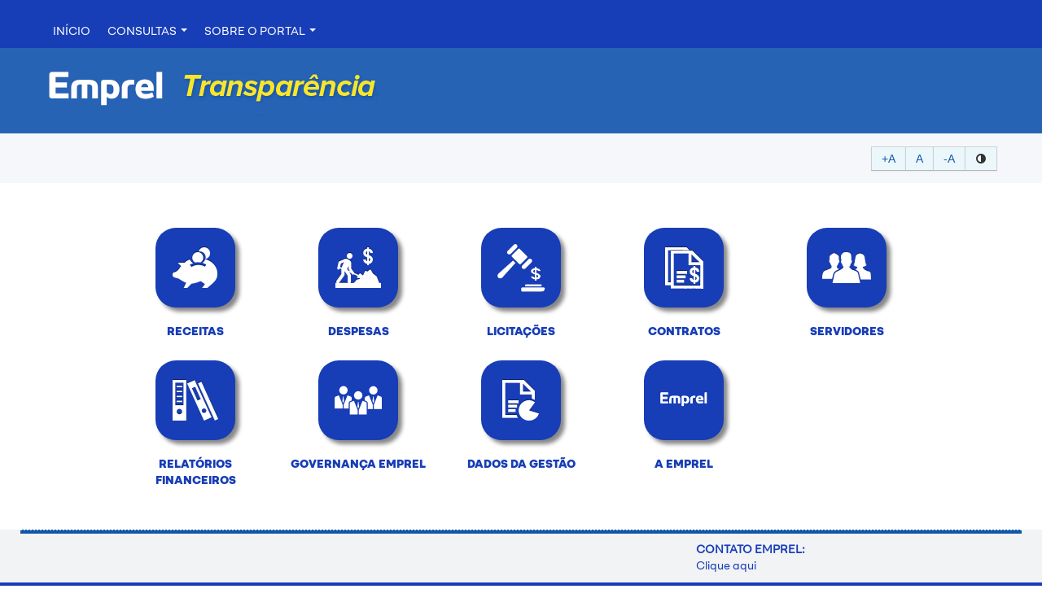

--- FILE ---
content_type: text/html; charset=utf-8
request_url: https://transparencia.emprel.gov.br/codigos/web/emprel/home.php
body_size: 20602
content:
<!DOCTYPE html>
<!--[if lt IE 7]> <html class="no-js lt-ie10 lt-ie9 lt-ie8 lt-ie7" lang="pt"> <![endif]-->
<!--[if IE 7]>    <html class="no-js lt-ie10 lt-ie9 lt-ie8" lang="pt"> <![endif]-->
<!--[if IE 8]>    <html class="no-js lt-ie10 lt-ie9" lang="pt"> <![endif]-->
<!--[if IE 9]>    <html class="no-js lt-ie10" lang="pt"> <![endif]-->
<!--[if gt IE 9]><!--> <html class="no-js" lang="pt"> <!--<![endif]-->

<!--  -->

<head>
	<link rel="shortcut icon" href="../../midia/portalTransparencia.ico" type="image/x-icon" />
	<meta charset="utf-8">

	<title>Portal da Transparência EMPREL</title>

	<meta name="viewport" content="width=device-width, initial-scale=1.0"/>
	<meta name="description" content="Portal da Transparência EMPREL"/>

	<!--link rel="shortcut icon" href="favicon.ico" /-->

	<link rel="stylesheet" href="../../css/jq_ui_customtheme/jquery-ui-1.10.1.custom.css"/>
	<link rel="stylesheet" href="../../css/themes/default/bootstrap/css/bootstrap.css"/>
	<link rel="stylesheet" href="../../css/themes/default/bootstrap/css/bootstrap-responsive.css"/>
	<link rel="stylesheet" href="../../css/themes/default/css/build.css"/>
	<link rel="stylesheet" href="../../css/estilo.css"/>
	<link rel="stylesheet" href="../../css/datatable.css"/>

        
  <!-- LESS / Desenvolvimento -->
	<!--
	<link rel="stylesheet/less" type="text/css" href="../../css/themes/default/bootstrap/less/bootstrap.less">
	<link rel="stylesheet/less" type="text/css" href="../../css/themes/default/bootstrap/less/responsive.less">
	<link rel="stylesheet/less" type="text/css" href="../../css/themes/default/less/build.less">
	<script>localStorage.clear();</script>
	<script src="../../js/less/less-1.3.0.min.js"></script>
	-->

	<script src="../../js/modernizr/modernizr-2.5.3.min.js"></script>
	<script src="../../js/bootstrap/respond.min.js"></script>
	<script src="../../js/jquery/jquery-1.9.0.js"></script>
	<script src="../../js/jquery/jquery-ui-1.10.1.custom.min.js"></script>
	<script src="../../js/jquery/jquery.maskedinput.min.js"></script>
	<script src="../../js/jquery/jquery.maskMoney.js"></script>
	<script src="../../js/jquery_datatable/jquery.dataTables.js"></script>
	<script src="../../js/jquery.jfontsize-1.0.js"></script>
	<script src="../../js/jquery.numeric.js"></script>
	

	<script src="../../js/funcoes.js"></script>
	<script src="../../js/rotinas.js"></script>


	<!-- treeview -->
	<link rel="stylesheet" href="../../js/jquery_treeview/jquery.treeview.css">
	<script src="../../js/jquery_treeview/jquery.treeview.js" type="text/javascript"></script>


  <script src="../../js/bootstrap/bootstrap.min.js"></script>
  <script src="../../js/bootstrap/bootstrap-hover-dropdown.min.js"></script>

  

  
  <script>
      (function(i,s,o,g,r,a,m){i['GoogleAnalyticsObject']=r;i[r]=i[r]||function(){
(i[r].q=i[r].q||[]).push(arguments)},i[r].l=1*new Date();a=s.createElement(o),
m=s.getElementsByTagName(o)[0];a.async=1;a.src=g;m.parentNode.insertBefore(a,m)
})(window,document,'script','//www.google-analytics.com/analytics.js','ga');

ga('create', 'UA-xxx-1', 'pe.gov.br');
ga('send', 'pageview');
  </script>
  <!--  script>
var LHCChatOptions = {};
LHCChatOptions.opt = {widget_height:340,widget_width:300,popup_height:520,popup_width:500,domain:''};
(function() {
var po = document.createElement('script'); po.type = 'text/javascript'; po.async = true;
var referrer = (document.referrer) ? encodeURIComponent(document.referrer.substr(document.referrer.indexOf('://')+1)) : '';
var location  = (document.location) ? encodeURIComponent(window.location.href.substring(window.location.protocol.length)) : '';
po.src = 'http://index.php/por/chat/getstatus/(click)/internal/(position)/bottom_right/(ma)/br/(top)/350/(units)/pixels/(leaveamessage)/true/(department)/2?r='+referrer+'&l='+location;
var s = document.getElementsByTagName('script')[0]; s.parentNode.insertBefore(po, s);
})();
</script -->
        
</head>

<body>
  
<a href="../../web/emprel/acessibilidade.php" accesskey="0"></a>
<a href="../../web/emprel/home.php" accesskey="1"></a>
<a href="../../web/emprel/receitas.php" accesskey="2"></a>
<a href="../../web/emprel/despesa.php" accesskey="3"></a>
<!--  a href="../../web/emprel/licitacaoContratos.php" accesskey="4"></a-->
<a href="../../web/emprel/remuneracaoServidores.php" accesskey="5"></a>
<!--  a href="../../web/emprel/dadosGestao.php" accesskey="6"></a-->
<!--  a href="../../web/emprel/pedidoInformacaoForm.php" accesskey="7"></a-->
<a href="../../web/emprel/faleConosco.php" accesskey="8"></a>
<!--  a href="../../web/emprel/mapasite.php" accesskey="9"></a-->

<div style="position: absolute;visibility:hidden;">
	<gcse:searchbox></gcse:searchbox>
</div>
<div style="position: absolute; top:-30px;">
	<gcse:searchresults></gcse:searchresults>
</div>

	<div class="site-container">

		<header class="site-header">

			<section class="header-menu">
				<div class="container">
					<div class="menu">
						<ul class="nav">
							<li><a href="../../web/emprel/home.php" class=""><!--i class="icon-home"></i-->INÍCIO</a></li>
							
							<li class="dropdown">
								<a href="#" class="dropdown-toggle dropdown-hover " data-toggle="dropdown" >
									Consultas <span class="caret"></span>
								</a>
								<ul class="dropdown-menu">
									<li class="dropdown-submenu">
										<a href="../../web/emprel/receitas.php"><i class="arrow-right"></i>Receitas</a>
										<ul class="dropdown-menu">
											<li><a href="../../web/emprel/receitaDetalhada.php">Receita Detalhada</a></li>
											<li><a href="../../web/emprel/receitaConvenios.php">Receita de Convênios</a></li>
										</ul>
									</li>
									<li class="dropdown-submenu">
										<a href="../../web/emprel/despesa.php"><i class="arrow-right"></i>Despesas</a>
										<ul class="dropdown-menu">

											<li><a href="../../web/emprel/despesaDetalhadaUnidadeGestora.php">Despesa Detalhada da Unidade</a></li>
											<li><a href="../../web/emprel/despesaDetalhadaCredor.php">Despesa Detalhada por Credor/Empenho</a></li>										


										</ul>
									</li>
									<li><a href="../../web/emprel/remuneracaoServidores.php"><i class="arrow-right"></i>Servidores</a></li>
									<li><a href="../emprel/estaticos.php?nat=E_DBB"><i class="arrow-right"></i>Demonstrativos Contábeis</a></li>										
									<li><a href="../emprel/estaticos.php?nat=E_DF"><i class="arrow-right"></i>Demonstrativos Fiscais</a></li>										
									<li><a href="../emprel/estaticos.php?nat=E_PO"><i class="arrow-right"></i>Planejamento Orçamentário</a></li>										
									<li><a href="../emprel/estaticos.php?nat=E_DADOS"><i class="arrow-right"></i>Dados da Gestão</a></li>										
									<li><a href="http://portaldecompras.recife.pe.gov.br/contratos/CadContratoConsolidadoPesquisar.php?portalCompras=true"><i class="arrow-right"></i>Contratos</a></li>									
									<li><a href="http://portaldecompras.recife.pe.gov.br/app/Licitacoes.php"><i class="arrow-right"></i>Licitações</a></li>									
									<li><a href="http://dados.recife.pe.gov.br/organization/emprel"><i class="arrow-right"></i>Dados Abertos</a></li>									
									<li><a href="../../web/emprel/consultasLivres.php"><i class="arrow-right"></i>Consultas Livres</a></li>									
								</ul>
							</li>
							<li class="dropdown">
								<a href="#" class="dropdown-toggle dropdown-hover " data-toggle="dropdown">
									Sobre o Portal <span class="caret"></span>
								</a>
								<ul class="dropdown-menu">
									<li><a href="../../web/emprel/apresentacao.php"><i class="arrow-right"></i> Apresentação</a></li>
                  <li><a href="../../web/emprel/acessibilidade.php"><i class="arrow-right"></i> Informações sobre Acessibilidade</a></li>
								</ul>
							</li>
							
						</ul>
					</div>
				</div>
			</section>

			<section class="header-logo-emprel">
				<!--div class="bg"-->
				<div  style=''>
					<div class="container">
						<div class="row">
							<div class="span12">
                <div class="logo"><a href="../../web/emprel/home.php"><img src="../../midia/logo_emprel.png" alt="" title=""/></a></div>
							</div>

						</div>
					</div>
				</div>
			</section>


			<section class="header-tools">
         <div class="container" style="padding-top:5px; padding-bottom:5px; height: auto; ">
             <div class="row">
                 <span class="span12">
                     </span>
             </div>
             <div class="row" style="float: right; width: 100%;">
                 <div style="float: left; margin-right: 14px; margin-top: 5px;">
                     <span style="margin-top: 6px; margin-right: 1px;">
                         </span>

                 </div>
                                    <div align="right">                                      

                                        
                                        <div class="btn-toolbar acessibilidade" style="float: right;">
                                          <div class="btn-group">
                                            <button class="btn inc-font" title="Aumentar fonte">+A</button>
                                            <button class="btn res-font" title="Tamanho normal da fonte">A</button>
                                            <button class="btn dec-font" title="Diminuir fonte">-A</button>
                                            <button class="btn" onclick="javascript: document.location.href ='?ac=contraste'" title="Contraste"><i class="icon-adjust"></i></a>
                                          </div>
                                        </div>
                                    </div>
             </div>
          </div>
			</section>
		</header>

                
		<div class="site-body">
			<div class="container">
				<div class="content">
					
						<!--  div class="alert alert-warning">
	<button type="button" class="close" data-dismiss="alert">×</button>
	AVISO: Em cumprimento ao estabelecido na Portaria Interministerial STN/SOF nº 05, de 25 de agosto de 2015,  a partir do ano de 2018, a Prefeitura do Recife passa a adotar novo ementário da classificação por natureza da receita orçamentária. Os dados de 2014 - 2017 são apresentados de acordo com o ementário da receita anterior.
</div -->


<div class="row-consultas">
  <div class="container"> 
    <div class="row-fluid">
      <div class="span2 offset1 item">
        <a href="../emprel/receitas.php" class="span12 activate-tooltip" title="Consultas de Receitas">
            <img src="../../midia/receitas.png" alt="Receitas" class="well img-responsive"/>
            <span class="span12 consultas-titulo">Receitas</span>
        </a>
      </div>
      <div class="span2 item">
        <a href="../emprel/despesa.php" class="span12 activate-tooltip" title="Consultas de Despesas">
            <img src="../../midia/despesas.png" alt="Despesas" class="well img-responsive"/>
            <span class="span12 consultas-titulo">Despesas</span>
        </a>
      </div>
      <div class="span2 item"> 
        <a href="http://portaldecompras.recife.pe.gov.br/app/Licitacoes.php" class="span12 activate-tooltip" title="Consultar Licitações no Portal de Compras">
            <img src="../../midia/licitacoes2.png" alt="Servidores" class="well img-responsive"/>
            <span class="span12 consultas-titulo">Licitações</span>
        </a>
      </div>      
      <div class="span2 item"> 
        <a href="http://portaldecompras.recife.pe.gov.br/contratos/CadContratoConsolidadoPesquisar.php?portalCompras=true" class="span12 activate-tooltip" title="Consultar Contratos no Portal de Compras">
            <img src="../../midia/contratos.png" alt="Servidores" class="well img-responsive"/>
            <span class="span12 consultas-titulo">Contratos</span>
        </a>
      </div>    
      <div class="span2 item"> 
        <a href="../emprel/remuneracaoServidores.php" class="span12 activate-tooltip" title="Consultas de Servidores">
            <img src="../../midia/remuneracao.png" alt="Servidores" class="well img-responsive"/>
            <span class="span12 consultas-titulo">Servidores</span>
        </a>
      </div>                
    </div>
    <div class="row-fluid">
      <div class="span2 offset1 item">
        <a href="../emprel/estaticos.php?nat=E_DBB" class="span12 activate-tooltip" title="Consultar Relatórios Financeiros">
            <img src="../../midia/demonstrativos.png" alt="Relatórios Financeiros" class="well img-responsive"/>
            <span class="span12 consultas-titulo">Relatórios Financeiros</span>
        </a>
      </div>
      <div class="span2 item">
        <a href="../emprel/estaticos.php?nat=E_DF" class="span12 activate-tooltip" title="Consultar Governança Emprel">
            <img src="../../midia/governanca.png" alt="Governança Emprel" class="well img-responsive"/>
            <span class="span12 consultas-titulo">Governança Emprel</span>
        </a>
      </div>
      <div class="span2 item"> 
        <a href="../emprel/estaticos.php?nat=E_PO" class="span12 activate-tooltip" title="Consultar Dados da Gestãoo">
            <img src="../../midia/dados.png" alt="Dados da Gestão" class="well img-responsive"/>
            <span class="span12 consultas-titulo">Dados da Gestão</span>
        </a>
      </div>      
      <div class="span2 item"> 
        <a href="../emprel/estaticos.php?nat=E_DADOS" class="span12 activate-tooltip" title="Consultar A Emprel">
            <img src="../../midia/a_emprel.png" alt="A Emprel" class="well img-responsive"/>
            <span class="span12 consultas-titulo">A Emprel</span>
        </a>
      </div>    
      <!--div class="span2 item"> 
        <a href="../emprel/estaticos.php?nat=E_PUBLICACOES" class="span12 activate-tooltip" title="Consultar Publicações">
            <img src="../../midia/licitacoes.png" alt="Publicação" class="well img-responsive"/>
            <span class="span12 consultas-titulo">Publicações</span>
        </a>
      </div-->                   
    </div>    
  </div>
</div>



					</div>
			</div>
		</div>

    <footer class="site-footer">
      <div class="bg">


        <section class="footer-logo">
          <div class="container">
            <div class="row">
              <div class="span8">
              </div>
              <div class="span4">
                <div class="contato">
                  <h2>Contato Emprel:</h2>
                  <p>
                    <a href="https://www.emprel.gov.br/fale-conosco">Clique aqui</a>
                  </p>
                </div>
              </div>
            </div>
          </div>
        </section>

        <section class="footer-links">
          <div class="container">
            <ul class="inline" >
              <li class="span2"><a href="../../web/emprel/home.php">INÍCIO</a></li>
              <li style="text-align:right;" class="normalPequena span9">
                <a href="http://www.emprel.gov.br" target="_blank"><img src="../../midia/emprel_pq_branco.png"></img></a> &nbsp;&nbsp;&nbsp;&nbsp;versão 5.15.12
              </li>
            </ul>

          </div>
        </section>
      </div>
    </footer>
	</div>


  <script>
  jQuery(document).ready(function () {
	  $('[data-toggle="tooltip"]').tooltip({
		   container: 'body'
		});
	});  
		
	var isGlossarioAtivado=false;
  	
                
    function setCookie(cname,cvalue,exdays) {
        var d = new Date();
        d.setTime(d.getTime() + (exdays*24*60*60*1000));
        var expires = "expires=" + d.toGMTString();
        document.cookie = cname + "=" + cvalue + ";" + expires + ";path=/";
    }

    function getCookie(cname) {
        var name = cname + "=";
        var decodedCookie = decodeURIComponent(document.cookie);
        var ca = decodedCookie.split(';');
        for(var i = 0; i < ca.length; i++) {
            var c = ca[i];
            while (c.charAt(0) == ' ') {
                c = c.substring(1);
            }
            if (c.indexOf(name) == 0) {
                return c.substring(name.length, c.length);
            }
        }
        return "";
    }
    
		$(document).ready(function() {
  
    // aumentando a fonte
    $(".inc-font").click(function () {
        var f14 = getCookie('f14');
        f14 = parseInt(f14) + 1.4;
        setCookie('f14', f14, 1);

        var f18 = getCookie('f18');
        f18 = parseInt(f18) + 1.4;
        setCookie('f18', f18, 1);
        
        var f12 = getCookie('f12');
        f12 = parseInt(f12) + 1.4;
        setCookie('f12', f12, 1);
        
        $("body, h2, h5, label, select, textarea, input, .btn").animate({'font-size' : f14 + 'px'});
        $("select, textarea, input, .btn").animate({'min-height' : (f14*2) + 'px'});
        $(".button-grid-3 span, .header h1").animate({'font-size' : f18 + 'px'});
        $(".date, .table td, .table-report td, table td.cv, .textoAzul").animate({'font-size' : f12 + 'px'});
    });

    //diminuindo a fonte
    $(".dec-font").click(function () {
        var f14 = getCookie('f14');
        f14 = parseInt(f14) - 1.4;
        setCookie('f14', f14, 1);

        var f18 = getCookie('f18');
        f18 = parseInt(f18) - 1.4;
        setCookie('f18', f18, 1);
        
        var f12 = getCookie('f12');
        f12 = parseInt(f12) - 1.4;
        setCookie('f12', f12, 1);
        
        $("body, h2, h5, label, select, textarea, input, .btn").animate({'font-size' : f14 + 'px'});
        $("select, textarea, input, .btn").animate({'min-height' : (f14*2) + 'px'});
        $(".button-grid-3 span, .header h1").animate({'font-size' : f18 + 'px'});
        $(".date, .table td, .table-report td, table td.cv, .textoAzul").animate({'font-size' : f12 + 'px'});
    });

    // resetando a fonte
    $(".res-font").click(function () {   
        $("body, h2, h5, label, select, textarea, input, .btn").animate({'font-size' : '14px'});
        $("select, textarea, input, .btn").animate({'min-height' : '30px'});
        $(".button-grid-3 span, .header h1").animate({'font-size' : '18px'});
        $(".date, .table td, .table-report td, table td.cv, .textoAzul").animate({'font-size' : '12px'});
        
        setCookie('f14', 14, 1);
        setCookie('f18', 18, 1);
        setCookie('f12', 12, 1);
    });

    if (!getCookie('f14')) {
        setCookie('f14', 14, 1);
        setCookie('f18', 18, 1);
        setCookie('f12', 12, 1);                        
    } else {
        $("body, h2, h5, label, select, textarea, input, .btn").css({'font-size' : getCookie('f14') + 'px'});
        $("select, textarea, input, .btn").css({'min-height' : (getCookie('f14')*2) + 'px'});
        $(".button-grid-3 span, .header h1").css({'font-size' : getCookie('f18') + 'px'});
        $(".date, .table td, .table-report td, table td.cv, .textoAzul").css({'font-size' : getCookie('f12') + 'px'});
    }

    
	$( "#dialogProcura" ).dialog({
	 modal: true,
	 autoOpen:false,
	 width: 1100,
	 height: 700,
	 dialogClass: "no-close",
	 buttons: {
	 	Fechar: function() {
		 	$(this).dialog( "close" );
	 	}
	 }
});                        
		});		
		
		var procuraLoaderSelecionado=1;

		function procura(index){
			/*
			if($('#dialogProcura').is(':visible')){
				procuraLoaderSelecionado=2;
				$('#carregandoProcura2').show();
			}else{
				procuraLoaderSelecionado=1;
				$('#carregandoProcura').show();				
			}
			var texto = $('#procura').val();	
			$('#dialogProcura').load(
				encodeURI("../../web/geral/procura_ajax.php?index="+index+"&texto="+texto),
				function(){
					
					if(procuraLoaderSelecionado==2){
						$('#carregandoProcura2').hide();
					}else{
						$('#carregandoProcura').hide();			
						$("#dialogProcura").dialog('open');		
					}
					
				}
			);*/
			
		}
	</script>

<div id="dialogProcura" title="Resultados da procura" >
</div>
<div id="carregandoProcura" class="dataTables_processing2"  style="display:none;"><img alt="Processando" src="../../midia/loading.gif"> Gerando procura. Aguarde... </div>

</html>

--- FILE ---
content_type: text/css
request_url: https://transparencia.emprel.gov.br/codigos/css/themes/default/css/build.css
body_size: 43697
content:
@font-face {
    font-family:"site_normal";
    src: url("../../../../font/BROmny/BROmny-Regular.ttf") format("truetype");
}
@font-face {
    font-family:"site_bold";
    src: url("../../../../font/BROmny/BROmny-Bold.ttf") format("truetype");
}
@font-face {
    font-family:"site_black";
    src: url("../../../../font/BROmny/BROmny-Black.ttf") format("truetype");
}
a{
    color:rgb(23, 61, 183);
}
.ui-widget-content a {
    color: rgb(23, 61, 183);
    text-decoration: underline;
}
.nav-tabs>li>a {
    color: rgb(0, 0, 0);
    text-decoration: none;
}
body {
    font-family: "site_normal";
}
b, strong, .font-weight-bold{
    font-family: "site_bold";
}
.ui-widget {
    font-family: "site_normal";
}
.ui-widget input, .ui-widget select, .ui-widget textarea, .ui-widget button {
    font-family: "site_normal";
}

.clearfix:before,
.clearfix:after {
	display: table;
	content: "";
	line-height: 0;
}

.clearfix:after {
	clear: both;
}

.hide-text {
	font: 0/0 a;
	color: transparent;
	text-shadow: none;
	background-color: transparent;
	border: 0;
}

.input-block-level {
	display: block;
	width: 100%;
	min-height: 30px;
	-webkit-box-sizing: border-box;
	-moz-box-sizing: border-box;
	box-sizing: border-box;
	-webkit-box-sizing: border-box;
	-moz-box-sizing: border-box;
	box-sizing: border-box;
	-webkit-box-sizing: border-box;
	-moz-box-sizing: border-box;
	box-sizing: border-box;
	-webkit-box-sizing: border-box;
	-moz-box-sizing: border-box;
	box-sizing: border-box;
}
.clearfix:before,
.clearfix:after {
	display: table;
	content: "";
	line-height: 0;
}

.clearfix:after {
	clear: both;
}

.hide-text {
	font: 0/0 a;
	color: transparent;
	text-shadow: none;
	background-color: transparent;
	border: 0;
}

.input-block-level {
	display: block;
	width: 100%;
	min-height: 30px;
	-webkit-box-sizing: border-box;
	-moz-box-sizing: border-box;
	box-sizing: border-box;
	-webkit-box-sizing: border-box;
	-moz-box-sizing: border-box;
	box-sizing: border-box;
	-webkit-box-sizing: border-box;
	-moz-box-sizing: border-box;
	box-sizing: border-box;
	-webkit-box-sizing: border-box;
	-moz-box-sizing: border-box;
	box-sizing: border-box;
}
.btn {
    background-image:none;
    border-radius: 0px;
}
.btn-primary {
    color: #ffffff;
    text-shadow: 0 0px;
    background-color: rgb(23, 61, 183);
    border: 0px;
}
.ui-dialog .ui-dialog-buttonpane .ui-dialog-buttonset button {
    background-image:none;
    border-radius: 0px;
    color: #ffffff;
    text-shadow: 0 0px;
    background-color: rgb(23, 61, 183);
    border: 0px;
}
.dropdown-menu {
    border-radius: 0px;
    border: 0px;
    margin: 0px 0 0;
}
.btn-group .dropdown-menu li > a {
  cursor: pointer;
}
.dropdown-menu li > abbr > a {
    display: block;
    padding: 3px 20px;
    clear: both;
    font-weight: normal;
    line-height: 20px;
    color: #333333;
    white-space: nowrap;
}
.site-header .header-links {
	background-color: white;
    font-size:12px;
}
.site-header  .header-links .nav {
    margin-top: 18px;
}
.header-links .header-links .logo IMG {
    max-height: 50px;
}
.site-header .header-links .header-align {
    height:65px;
    display: flex;
    align-items: center;     
} 
.site-header .header-links .texto {
    transform:translate(0px,3px);
}
.site-header .header-links ul {
    margin:0px;
    text-align: right;
}
.site-header .header-links ul li {
	line-height: 13px;
    font-weight: bold;
	text-transform: uppercase;
	border-left: 2px solid rgb(0, 138, 244);
	padding-left: 10px;
	padding-right: 10px;
}
.site-header .header-links ul li:first-child {
	border-left: 0;
}
.site-header .header-links ul li a {
    color:rgb(23, 61, 183);
}

.site-header .header-logo {
	background: #3b7bbc url("../img/bg_header_logo_repeat.png") repeat-x top;
}

.site-header .header-logo .bg {
	background: url("../img/bg_header_logo.jpg") no-repeat center top;
}

.site-header .header-logo .logo {
	height: 119px;
}

.site-header .header-menu {
	background-color: rgb(23, 61, 183);
}

.site-header .header-menu .menu {
	padding-top: 0px;
}

.site-header .header-menu .menu .nav>li {
	height: 39px;
	float: left;
    background-color: rgb(23, 61, 183);
	margin-right: 1px;
}

.site-header .header-menu .menu .nav>li>a {
	height: 39px;
	line-height: 39px;
	display: block;
	padding-left: 10px;
	padding-right: 10px;
	color: #fff;
	text-transform: uppercase;
}

.site-header .header-menu .menu .nav>li>a .caret {
	margin-top: 15px;
	border-top-color: #fff;
	border-bottom-color: #fff;
}

.site-header .header-menu .menu .nav>li>a:hover,
.site-header .header-menu .menu .nav>li>a.active {
	background: rgb(0, 138, 244);
	color: rgb(255, 255, 255);
}

.site-header .header-menu .menu .nav>li>a:hover .caret,
.site-header .header-menu .menu .nav>li>a.active .caret {
	margin-top: 15px;
	border-top-color: rgb(23, 61, 183);
	border-bottom-color: rgb(23, 61, 183);
}

.site-header .header-menu .menu .nav>li.open>a {
	background: rgb(0, 138, 244);
	color: rgb(255, 255, 255);
}

.site-header .header-menu .menu .nav>li.open>a .caret {
	margin-top: 15px;
	border-top-color: rgb(255, 255, 255);
	border-bottom-color: rgb(255, 255, 255);
}

.site-header .header-menu .menu .nav>li .dropdown-menu {
	background: rgb(0, 138, 244);
	border-bottom: 4px solid rgb(0, 138, 244);
}

.site-header .header-menu .menu .nav>li .dropdown-menu li {
	/*background: rgb(0, 138, 244);*/
	border-top: 1px solid rgb(0, 138, 244);
}

.site-header .header-menu .menu .nav>li .dropdown-menu li:first-child {
	border-top: 0;
}

.site-header .header-menu .menu .nav>li .dropdown-menu li a {
	background: rgb(0, 138, 244);
	color: rgb(255, 255, 255);
}

.site-header .header-menu .menu .nav>li .dropdown-menu li a:hover {
	background: rgb(255, 255, 255);
    color: rgb(23, 61, 183);
}

.site-header .header-menu .menu .nav>li .dropdown-menu .dropdown-submenu:hover>a {
	background: rgb(255, 255, 255);
    color: rgb(23, 61, 183);
}
.dropdown-submenu>a:after {
    border-left-color: rgb(255, 255, 255);
}
.dropdown-submenu>a:hover:after, .dropdown-submenu>a:active:after, .dropdown-submenu>a:focus:after {
    border-left-color: rgb(23, 61, 183);
}

.site-header .header-tools {
	background-color: #F6F7FA;
}

.site-header .header-tools .container {
	height: 36px;
}

.site-header .header-tools .search {
	padding-top: 5px;
}

.site-header .header-tools .search form {
	margin: 0;
}

.site-header .header-tools .search form input {
	border-color: #b2e4f0;
	background-image: url("../img/icon_search.png");
	background-position: 168px center;
	background-repeat: no-repeat;
	padding-right: 28px;
	line-height: 16px;
	height: 16px;
	width: 150px;
}

.site-header .header-tools .social {
	padding-top: 8px;
	padding-right: 20px;
}

.site-header .header-tools .social ul {
	margin: 0;
}

.site-header .header-tools .social ul li {
	display: block;
	float: left;
	border-left: 1px dotted #7acde1;
	padding-left: 10px;
	padding-right: 10px;
}

.site-header .header-tools .social ul li:first-child {
	border-left: 0;
}

.site-header .header-tools .tools {
	padding-top: 10px;
	padding-right: 20px;
}

.site-header .header-tools .tools ul li {
	border-left: 1px dotted #7acde1;
	padding-left: 10px;
	padding-right: 10px;
}

.site-header .header-tools .tools ul li:first-child {
	border-left: 0;
}

@media (min-width:768px) and (max-width:979px) {
	.site-header .header-tools .social,
	.site-header .header-tools .tools {
		padding-right: 0px;
	}
}

.site-body {
    background: rgba(255, 255, 255);
}

.site-body .content {
	padding-top: 30px;
	padding-bottom: 30px;
}

.site-footer {
	background: rgb(242, 243, 245);
}

.site-footer .bg {
	background: url("../img/bg_footer_center.png") no-repeat center top;
}

.site-footer .footer-menu {
	padding-top: 15px;
	padding-bottom: 30px;
    background: rgb(0, 138, 244);
}
.site-footer .footer-menu .title {
    color:rgb(23, 61, 183);
    text-align: center;
    font-size: 22px;
}
.site-footer .footer-menu a {
    color:white;
}

.site-footer .footer-menu h2 {
	font-size: 14px;
	line-height: 20px;
	text-transform: uppercase;
	margin-bottom: 0;
	margin-top: 20px;
}
.site-footer .footer-menu h2 a {
    color:rgb(23, 61, 183);
}

.site-footer .footer-menu div>h2:first-child {
	margin-top: 0;
}

.site-footer .footer-menu ul a {
	color: #4c4c4c;
}

.site-footer .footer-separator {
    height: 6px;
    background:rgb(23, 61, 183);
}

.site-footer .footer-logo .logo {
	height: 90px;
	background: url("../img/bg_footer_separator_vertical.png") no-repeat center right;
	position: relative;
}

.site-footer .footer-logo .logo a {
	display: block;
	position: absolute;
	bottom: 0;
	padding-right: 20px;
}

@media (min-width:768px) and (max-width:979px) {
	.site-footer .footer-logo .logo {
		height: 160px;
	}
}

.site-footer .footer-logo .endereco,
.site-footer .footer-logo .contato {
	padding-top: 15px;
	padding-bottom: 15px;
}

.site-footer .footer-logo .endereco h2,
.site-footer .footer-logo .contato h2 {
	font-size: 14px;
	line-height: 20px;
	color: rgb(23, 61, 183);
	text-transform: uppercase;
	margin: 0;
}

.site-footer .footer-logo .endereco p,
.site-footer .footer-logo .contato p,
.site-footer .footer-logo .endereco address,
.site-footer .footer-logo .contato address {
	margin: 0;
}

.site-footer .footer-links {
	background: rgb(23, 61, 183);
	padding-top: 10px;
	padding-bottom: 10px;
}

.site-footer .footer-links ul {
	margin: 0;
}

.site-footer .footer-links a {
	color: #fff;
	text-transform: uppercase;
}

.site-footer .footer-links .separator {
	padding: 0;
	padding-bottom: 2px;
}

.site-footer .footer-links .separator .circle {
	display: block;
	background: #f6ec2f;
	border-radius: 50%;
	width: 5px;
	height: 5px;
}

.clearfix:before,
.clearfix:after {
	display: table;
	content: "";
	line-height: 0;
}

.clearfix:after {
	clear: both;
}

.hide-text {
	font: 0/0 a;
	color: transparent;
	text-shadow: none;
	background-color: transparent;
	border: 0;
}

.input-block-level {
	display: block;
	width: 100%;
	min-height: 30px;
	-webkit-box-sizing: border-box;
	-moz-box-sizing: border-box;
	box-sizing: border-box;
	-webkit-box-sizing: border-box;
	-moz-box-sizing: border-box;
	box-sizing: border-box;
	-webkit-box-sizing: border-box;
	-moz-box-sizing: border-box;
	box-sizing: border-box;
	-webkit-box-sizing: border-box;
	-moz-box-sizing: border-box;
	box-sizing: border-box;
}

h2.line {
	text-align: center;
	color: rgb(23, 61, 183);
	font-size: 26px;
	line-height: 26px;
	margin: 0;
	background: url("../img/bg_line_h2.png") no-repeat center;
}

label.big {
	font-size: 14px;
	color: rgb(23, 61, 183);
	font-weight: semi-bold;
}

.well {
	background: #eff9fc;
	border: 1px solid #b2e4f0;
	-webkit-box-shadow: 0 2px 0 rgba(0, 0, 0, .1);
	-moz-box-shadow: 0 2px 0 rgba(0, 0, 0, .1);
	box-shadow: 0 2px 0 rgba(0, 0, 0, .1);
	-webkit-box-shadow: 0 2px 0 rgba(0, 0, 0, .1);
	-moz-box-shadow: 0 2px 0 rgba(0, 0, 0, .1);
	box-shadow: 0 2px 0 rgba(0, 0, 0, .1);
	-webkit-box-shadow: 0 2px 0 rgba(0, 0, 0, .1);
	-moz-box-shadow: 0 2px 0 rgba(0, 0, 0, .1);
	box-shadow: 0 2px 0 rgba(0, 0, 0, .1);
	-webkit-box-shadow: 0 2px 0 rgba(0, 0, 0, .1);
	-moz-box-shadow: 0 2px 0 rgba(0, 0, 0, .1);
	box-shadow: 0 2px 0 rgba(0, 0, 0, .1);
	-webkit-border-radius: 0;
	-moz-border-radius: 0;
	border-radius: 0;
	-webkit-border-radius: 0;
	-moz-border-radius: 0;
	border-radius: 0;
	-webkit-border-radius: 0;
	-moz-border-radius: 0;
	border-radius: 0;
	-webkit-border-radius: 0;
	-moz-border-radius: 0;
	border-radius: 0;
}

.icon-font-up {
	width: 21px;
	background: url("../img/icon_font_up.png") no-repeat center !important;
}

.icon-font-down {
	width: 21px;
	background: url("../img/icon_font_down.png") no-repeat center !important;
}

.icon-contrast {
	background: url("../img/icon_contrast.png") no-repeat center !important;
}

.icon-busca {
	background: url("../img/icon_search.png") no-repeat center !important;
}

.icon-relogio {
	background: url("../img/icon_time.png") no-repeat center !important;
    margin-top: 3px;
}

.icon-pdf {
	background: url("../img/icon_pdf.png") no-repeat center !important;
}

.icon-planilha {
	background: url("../img/icon_planilha.png") no-repeat center !important;
}

.icon-ods {
	background: url("../img/icon_ods.png") no-repeat center !important;
}

.icon-txt {
	background: url("../img/icon_txt.png") no-repeat center !important;
}

.icon-csv {
	background: url("../img/icon_csv.png") no-repeat center !important;
}

.icon-xml {
	background: url("../img/icon_xml.png") no-repeat center !important;
}

.arrow-right {
	display: inline-block;
	width: 14px;
	height: 14px;
	line-height: 14px;
	vertical-align: text-top;
	margin-top: 1px;
	background: url("../img/icon_arrow_right.png") no-repeat center;
}

.arrow-up {
	display: inline-block;
	width: 14px;
	height: 14px;
	line-height: 14px;
	vertical-align: text-top;
	margin-top: 1px;
	background: url("../img/icon_arrow_up.png") no-repeat center;
}

.arrow-down {
	display: inline-block;
	width: 14px;
	height: 14px;
	line-height: 14px;
	vertical-align: text-top;
	margin-top: 1px;
	background: url("../img/icon_arrow_down.png") no-repeat center;
}

.yellow {
	color: #f9e62a;
}

.blue {
	color: rgb(23, 61, 183);
}

.side-menu {
	border: 1px solid #b2e4f0;
	border-top: 8px solid rgb(23, 61, 183);
	-webkit-border-radius: 8px 8px 15px 15px;
	-moz-border-radius: 8px 8px 15px 15px;
	border-radius: 8px 8px 15px 15px;
	-webkit-border-radius: 8px 8px 15px 15px;
	-moz-border-radius: 8px 8px 15px 15px;
	border-radius: 8px 8px 15px 15px;
	-webkit-border-radius: 8px 8px 15px 15px;
	-moz-border-radius: 8px 8px 15px 15px;
	border-radius: 8px 8px 15px 15px;
	-webkit-border-radius: 8px 8px 15px 15px;
	-moz-border-radius: 8px 8px 15px 15px;
	border-radius: 8px 8px 15px 15px;
	background: #fff;
	padding: 0;
	margin: 0;
	padding-top: 5px;
	padding-bottom: 10px;
}

.side-menu ul {
	margin: 0;
	padding: 0;
}

.side-menu ul li {
	padding: 0;
	margin: 0;
	list-style: none;
}

.side-menu ul li a {
	margin: 0;
	padding-top: 3px;
	padding-bottom: 3px;
	padding-left: 30px;
	padding-right: 19px;
	display: block;
	border-top: 1px dotted #b2e4f0;
	background: url("../img/icon_arrow_right.png") no-repeat 14px 6px;
}

.side-menu ul li a:hover {
	background-color: #c9ecf4;
	text-decoration: none;
}

.side-menu ul li a .arrow-down {
	float: right;
}

.side-menu ul li a .arrow-up {
	float: right;
}

.side-menu>ul>li>ul {
	display: none;
}

.side-menu>ul>li:first-child>a {
	border-top: 0;
}

.side-menu>ul>li>ul>li>a {
	padding-left: 45px;
	background: url("../img/icon_arrow_right.png") no-repeat 29px 6px;
}

.side-menu>ul>li>ul>li>ul>li>a {
	padding-left: 60px;
	background: url("../img/icon_arrow_right.png") no-repeat 44px 6px;
}

.breadcrumb {
	background: none;
	-webkit-border-radius: 0;
	-moz-border-radius: 0;
	border-radius: 0;
	-webkit-border-radius: 0;
	-moz-border-radius: 0;
	border-radius: 0;
	-webkit-border-radius: 0;
	-moz-border-radius: 0;
	border-radius: 0;
	-webkit-border-radius: 0;
	-moz-border-radius: 0;
	border-radius: 0;
	padding: 0;
	padding-bottom: 10px;
	border-bottom: 1px dotted #b2e4f0;
}

.table-pagination {
	background: rgb(23, 61, 183);
	margin-bottom: 20px;
	padding-left: 20px;
	padding-top: 10px;
	padding-bottom: 10px;
	color: #fff;
}

.table-pagination p {
	padding-left: 20px;
	line-height: 30px;
	margin: 0;
}

.table-pagination .pagination {
	margin: 0;
	height: 30px;
}

.table-pagination .pagination ul {
	-webkit-border-radius: 0;
	-moz-border-radius: 0;
	border-radius: 0;
	-webkit-border-radius: 0;
	-moz-border-radius: 0;
	border-radius: 0;
	-webkit-border-radius: 0;
	-moz-border-radius: 0;
	border-radius: 0;
	-webkit-border-radius: 0;
	-moz-border-radius: 0;
	border-radius: 0;
}

.table-pagination .pagination ul li a {
	background: none;
	border-color: #fff;
	color: #fff;
}

.table-pagination .pagination ul li a:hover {
	color: rgb(23, 61, 183);
	background: #fff;
}

.table-pagination .pagination ul li:first-child a {
	-webkit-border-radius: 0;
	-moz-border-radius: 0;
	border-radius: 0;
	-webkit-border-radius: 0;
	-moz-border-radius: 0;
	border-radius: 0;
	-webkit-border-radius: 0;
	-moz-border-radius: 0;
	border-radius: 0;
	-webkit-border-radius: 0;
	-moz-border-radius: 0;
	border-radius: 0;
}

.table-pagination .pagination ul li:last-child a {
	-webkit-border-radius: 0;
	-moz-border-radius: 0;
	border-radius: 0;
	-webkit-border-radius: 0;
	-moz-border-radius: 0;
	border-radius: 0;
	-webkit-border-radius: 0;
	-moz-border-radius: 0;
	border-radius: 0;
	-webkit-border-radius: 0;
	-moz-border-radius: 0;
	border-radius: 0;
}

.table-pagination .pagination ul li.disabled a:hover {
	background: none;
	color: #fff;
}

.table-pagination .pagination ul li.active a {
	color: rgb(23, 61, 183);
	background: #fff;
}

.row-border {
	border-bottom: 1px dotted #b2e4f0;
	padding-top: 10px;
	padding-bottom: 10px;
}

.button-grid {
	margin-top: 30px;
}

.button-grid table {
	width: 100%;
}

.button-grid table td {
	width: 33.3333%;
	text-align: center;
	padding: 0;
	margin: 0;
}

.button-grid table td a {
	background-color: #3576b9;
	background-image: -moz-linear-gradient(top, #3b7bbc, #2c6eb5);
	background-image: -webkit-gradient(linear, 0 0, 0 100%, from(#3b7bbc), to(#2c6eb5));
	background-image: -webkit-linear-gradient(top, #3b7bbc, #2c6eb5);
	background-image: -o-linear-gradient(top, #3b7bbc, #2c6eb5);
	background-image: linear-gradient(to bottom, #3b7bbc, #2c6eb5);
	background-repeat: repeat-x;
	filter: progid:DXImageTransform.Microsoft.gradient(startColorstr='#ff3b7bbc', endColorstr='#ff2c6eb5', GradientType=0);
	background-color: #3576b9;
	background-image: -moz-linear-gradient(top, #3b7bbc, #2c6eb5);
	background-image: -webkit-gradient(linear, 0 0, 0 100%, from(#3b7bbc), to(#2c6eb5));
	background-image: -webkit-linear-gradient(top, #3b7bbc, #2c6eb5);
	background-image: -o-linear-gradient(top, #3b7bbc, #2c6eb5);
	background-image: linear-gradient(to bottom, #3b7bbc, #2c6eb5);
	background-repeat: repeat-x;
	filter: progid:DXImageTransform.Microsoft.gradient(startColorstr='#ff3b7bbc', endColorstr='#ff2c6eb5', GradientType=0);
	background-color: #3576b9;
	background-image: -moz-linear-gradient(top, #3b7bbc, #2c6eb5);
	background-image: -webkit-gradient(linear, 0 0, 0 100%, from(#3b7bbc), to(#2c6eb5));
	background-image: -webkit-linear-gradient(top, #3b7bbc, #2c6eb5);
	background-image: -o-linear-gradient(top, #3b7bbc, #2c6eb5);
	background-image: linear-gradient(to bottom, #3b7bbc, #2c6eb5);
	background-repeat: repeat-x;
	filter: progid:DXImageTransform.Microsoft.gradient(startColorstr='#ff3b7bbc', endColorstr='#ff2c6eb5', GradientType=0);
	background-color: #3576b9;
	background-image: -moz-linear-gradient(top, #3b7bbc, #2c6eb5);
	background-image: -webkit-gradient(linear, 0 0, 0 100%, from(#3b7bbc), to(#2c6eb5));
	background-image: -webkit-linear-gradient(top, #3b7bbc, #2c6eb5);
	background-image: -o-linear-gradient(top, #3b7bbc, #2c6eb5);
	background-image: linear-gradient(to bottom, #3b7bbc, #2c6eb5);
	background-repeat: repeat-x;
	filter: progid:DXImageTransform.Microsoft.gradient(startColorstr='#ff3b7bbc', endColorstr='#ff2c6eb5', GradientType=0);
	border: 1px solid rgba(0, 0, 0, 0.1);
	border-bottom: 0;
	border-right: 0;
	-webkit-box-shadow: inset 1px 1px 0 rgba(255, 255, 255, .125);
	-moz-box-shadow: inset 1px 1px 0 rgba(255, 255, 255, .125);
	box-shadow: inset 1px 1px 0 rgba(255, 255, 255, .125);
	-webkit-box-shadow: inset 1px 1px 0 rgba(255, 255, 255, .125);
	-moz-box-shadow: inset 1px 1px 0 rgba(255, 255, 255, .125);
	box-shadow: inset 1px 1px 0 rgba(255, 255, 255, .125);
	-webkit-box-shadow: inset 1px 1px 0 rgba(255, 255, 255, .125);
	-moz-box-shadow: inset 1px 1px 0 rgba(255, 255, 255, .125);
	box-shadow: inset 1px 1px 0 rgba(255, 255, 255, .125);
	-webkit-box-shadow: inset 1px 1px 0 rgba(255, 255, 255, .125);
	-moz-box-shadow: inset 1px 1px 0 rgba(255, 255, 255, .125);
	box-shadow: inset 1px 1px 0 rgba(255, 255, 255, .125);
	display: block;
	height: 105px;
	padding-top: 25px;
}

.button-grid table td a span {
	display: block;
	margin-top: 5px;
	color: #fff;
	font-size: 18px;
}

.button-grid table td a:hover {
	text-decoration: none;
	background-color: #1faa46;
	background-image: -moz-linear-gradient(top, #21b34a, #1c9c40);
	background-image: -webkit-gradient(linear, 0 0, 0 100%, from(#21b34a), to(#1c9c40));
	background-image: -webkit-linear-gradient(top, #21b34a, #1c9c40);
	background-image: -o-linear-gradient(top, #21b34a, #1c9c40);
	background-image: linear-gradient(to bottom, #21b34a, #1c9c40);
	background-repeat: repeat-x;
	filter: progid:DXImageTransform.Microsoft.gradient(startColorstr='#ff21b34a', endColorstr='#ff1c9c40', GradientType=0);
	background-color: #1faa46;
	background-image: -moz-linear-gradient(top, #21b34a, #1c9c40);
	background-image: -webkit-gradient(linear, 0 0, 0 100%, from(#21b34a), to(#1c9c40));
	background-image: -webkit-linear-gradient(top, #21b34a, #1c9c40);
	background-image: -o-linear-gradient(top, #21b34a, #1c9c40);
	background-image: linear-gradient(to bottom, #21b34a, #1c9c40);
	background-repeat: repeat-x;
	filter: progid:DXImageTransform.Microsoft.gradient(startColorstr='#ff21b34a', endColorstr='#ff1c9c40', GradientType=0);
	background-color: #1faa46;
	background-image: -moz-linear-gradient(top, #21b34a, #1c9c40);
	background-image: -webkit-gradient(linear, 0 0, 0 100%, from(#21b34a), to(#1c9c40));
	background-image: -webkit-linear-gradient(top, #21b34a, #1c9c40);
	background-image: -o-linear-gradient(top, #21b34a, #1c9c40);
	background-image: linear-gradient(to bottom, #21b34a, #1c9c40);
	background-repeat: repeat-x;
	filter: progid:DXImageTransform.Microsoft.gradient(startColorstr='#ff21b34a', endColorstr='#ff1c9c40', GradientType=0);
	background-color: #1faa46;
	background-image: -moz-linear-gradient(top, #21b34a, #1c9c40);
	background-image: -webkit-gradient(linear, 0 0, 0 100%, from(#21b34a), to(#1c9c40));
	background-image: -webkit-linear-gradient(top, #21b34a, #1c9c40);
	background-image: -o-linear-gradient(top, #21b34a, #1c9c40);
	background-image: linear-gradient(to bottom, #21b34a, #1c9c40);
	background-repeat: repeat-x;
	filter: progid:DXImageTransform.Microsoft.gradient(startColorstr='#ff21b34a', endColorstr='#ff1c9c40', GradientType=0);
}

.button-grid table tr:first-child td:first-child a {
	-webkit-border-radius: 15px 0 0 0;
	-moz-border-radius: 15px 0 0 0;
	border-radius: 15px 0 0 0;
	-webkit-border-radius: 15px 0 0 0;
	-moz-border-radius: 15px 0 0 0;
	border-radius: 15px 0 0 0;
	-webkit-border-radius: 15px 0 0 0;
	-moz-border-radius: 15px 0 0 0;
	border-radius: 15px 0 0 0;
	-webkit-border-radius: 15px 0 0 0;
	-moz-border-radius: 15px 0 0 0;
	border-radius: 15px 0 0 0;
}

.button-grid table tr:first-child td:last-child a {
	-webkit-border-radius: 0 15px 0 0;
	-moz-border-radius: 0 15px 0 0;
	border-radius: 0 15px 0 0;
	-webkit-border-radius: 0 15px 0 0;
	-moz-border-radius: 0 15px 0 0;
	border-radius: 0 15px 0 0;
	-webkit-border-radius: 0 15px 0 0;
	-moz-border-radius: 0 15px 0 0;
	border-radius: 0 15px 0 0;
	-webkit-border-radius: 0 15px 0 0;
	-moz-border-radius: 0 15px 0 0;
	border-radius: 0 15px 0 0;
}

.button-grid table tr:last-child td:first-child a {
	-webkit-border-radius: 0 0 0 15px;
	-moz-border-radius: 0 0 0 15px;
	border-radius: 0 0 0 15px;
	-webkit-border-radius: 0 0 0 15px;
	-moz-border-radius: 0 0 0 15px;
	border-radius: 0 0 0 15px;
	-webkit-border-radius: 0 0 0 15px;
	-moz-border-radius: 0 0 0 15px;
	border-radius: 0 0 0 15px;
	-webkit-border-radius: 0 0 0 15px;
	-moz-border-radius: 0 0 0 15px;
	border-radius: 0 0 0 15px;
}

.button-grid table tr:last-child td:last-child a {
	-webkit-border-radius: 0 0 15px 0;
	-moz-border-radius: 0 0 15px 0;
	border-radius: 0 0 15px 0;
	-webkit-border-radius: 0 0 15px 0;
	-moz-border-radius: 0 0 15px 0;
	border-radius: 0 0 15px 0;
	-webkit-border-radius: 0 0 15px 0;
	-moz-border-radius: 0 0 15px 0;
	border-radius: 0 0 15px 0;
	-webkit-border-radius: 0 0 15px 0;
	-moz-border-radius: 0 0 15px 0;
	border-radius: 0 0 15px 0;
}

.lt-ie10 .button-grid table td a {
	background: #3b7bbc;
	filter: progid:DXImageTransform.Microsoft.gradient(enabled=false);
	filter: progid:DXImageTransform.Microsoft.gradient(enabled=false);
	filter: progid:DXImageTransform.Microsoft.gradient(enabled=false);
	filter: progid:DXImageTransform.Microsoft.gradient(enabled=false);
	border: 1px solid #295dab;
	border-bottom: 0;
	border-right: 0;
}

.lt-ie10 .button-grid table td a:hover {
	background: #21b34a;
	filter: progid:DXImageTransform.Microsoft.gradient(enabled=false);
	filter: progid:DXImageTransform.Microsoft.gradient(enabled=false);
	filter: progid:DXImageTransform.Microsoft.gradient(enabled=false);
	filter: progid:DXImageTransform.Microsoft.gradient(enabled=false);
}

.button-grid-2 {
	background-color: #f8fbfe;
	background-image: -moz-linear-gradient(top, #ffffff, #edf6fc);
	background-image: -webkit-gradient(linear, 0 0, 0 100%, from(#ffffff), to(#edf6fc));
	background-image: -webkit-linear-gradient(top, #ffffff, #edf6fc);
	background-image: -o-linear-gradient(top, #ffffff, #edf6fc);
	background-image: linear-gradient(to bottom, #ffffff, #edf6fc);
	background-repeat: repeat-x;
	filter: progid:DXImageTransform.Microsoft.gradient(startColorstr='#ffffffff', endColorstr='#ffedf6fc', GradientType=0);
	background-color: #f8fbfe;
	background-image: -moz-linear-gradient(top, #ffffff, #edf6fc);
	background-image: -webkit-gradient(linear, 0 0, 0 100%, from(#ffffff), to(#edf6fc));
	background-image: -webkit-linear-gradient(top, #ffffff, #edf6fc);
	background-image: -o-linear-gradient(top, #ffffff, #edf6fc);
	background-image: linear-gradient(to bottom, #ffffff, #edf6fc);
	background-repeat: repeat-x;
	filter: progid:DXImageTransform.Microsoft.gradient(startColorstr='#ffffffff', endColorstr='#ffedf6fc', GradientType=0);
	background-color: #f8fbfe;
	background-image: -moz-linear-gradient(top, #ffffff, #edf6fc);
	background-image: -webkit-gradient(linear, 0 0, 0 100%, from(#ffffff), to(#edf6fc));
	background-image: -webkit-linear-gradient(top, #ffffff, #edf6fc);
	background-image: -o-linear-gradient(top, #ffffff, #edf6fc);
	background-image: linear-gradient(to bottom, #ffffff, #edf6fc);
	background-repeat: repeat-x;
	filter: progid:DXImageTransform.Microsoft.gradient(startColorstr='#ffffffff', endColorstr='#ffedf6fc', GradientType=0);
	background-color: #f8fbfe;
	background-image: -moz-linear-gradient(top, #ffffff, #edf6fc);
	background-image: -webkit-gradient(linear, 0 0, 0 100%, from(#ffffff), to(#edf6fc));
	background-image: -webkit-linear-gradient(top, #ffffff, #edf6fc);
	background-image: -o-linear-gradient(top, #ffffff, #edf6fc);
	background-image: linear-gradient(to bottom, #ffffff, #edf6fc);
	background-repeat: repeat-x;
	filter: progid:DXImageTransform.Microsoft.gradient(startColorstr='#ffffffff', endColorstr='#ffedf6fc', GradientType=0);
	border: 1px solid #b2e4f0;
	-webkit-border-radius: 15px;
	-moz-border-radius: 15px;
	border-radius: 15px;
	-webkit-border-radius: 15px;
	-moz-border-radius: 15px;
	border-radius: 15px;
	-webkit-border-radius: 15px;
	-moz-border-radius: 15px;
	border-radius: 15px;
	-webkit-border-radius: 15px;
	-moz-border-radius: 15px;
	border-radius: 15px;
	-webkit-box-shadow: 0 2px 0 rgba(0, 0, 0, .1);
	-moz-box-shadow: 0 2px 0 rgba(0, 0, 0, .1);
	box-shadow: 0 2px 0 rgba(0, 0, 0, .1);
	-webkit-box-shadow: 0 2px 0 rgba(0, 0, 0, .1);
	-moz-box-shadow: 0 2px 0 rgba(0, 0, 0, .1);
	box-shadow: 0 2px 0 rgba(0, 0, 0, .1);
	-webkit-box-shadow: 0 2px 0 rgba(0, 0, 0, .1);
	-moz-box-shadow: 0 2px 0 rgba(0, 0, 0, .1);
	box-shadow: 0 2px 0 rgba(0, 0, 0, .1);
	-webkit-box-shadow: 0 2px 0 rgba(0, 0, 0, .1);
	-moz-box-shadow: 0 2px 0 rgba(0, 0, 0, .1);
	box-shadow: 0 2px 0 rgba(0, 0, 0, .1);
	margin-top: 30px;
}

.button-grid-2 table {
	width: 100%;
}

.button-grid-2 table td {
	width: 33.3333%;
	text-align: center;
	border: 1px solid #b2e4f0;
	border-bottom: 0;
	border-right: 0;
	padding: 0;
	margin: 0;
	-webkit-box-shadow: inset 1px 1px 0 rgba(255, 255, 255, .125);
	-moz-box-shadow: inset 1px 1px 0 rgba(255, 255, 255, .125);
	box-shadow: inset 1px 1px 0 rgba(255, 255, 255, .125);
	-webkit-box-shadow: inset 1px 1px 0 rgba(255, 255, 255, .125);
	-moz-box-shadow: inset 1px 1px 0 rgba(255, 255, 255, .125);
	box-shadow: inset 1px 1px 0 rgba(255, 255, 255, .125);
	-webkit-box-shadow: inset 1px 1px 0 rgba(255, 255, 255, .125);
	-moz-box-shadow: inset 1px 1px 0 rgba(255, 255, 255, .125);
	box-shadow: inset 1px 1px 0 rgba(255, 255, 255, .125);
	-webkit-box-shadow: inset 1px 1px 0 rgba(255, 255, 255, .125);
	-moz-box-shadow: inset 1px 1px 0 rgba(255, 255, 255, .125);
	box-shadow: inset 1px 1px 0 rgba(255, 255, 255, .125);
}

.button-grid-2 table td a {
	display: block;
	padding-top: 25px;
	padding-bottom: 25px;
}

.button-grid-2 table td a span {
	display: block;
	font-size: 18px;
}

.button-grid-2 table td a:hover {
	text-decoration: none;
}

.button-grid-2 table td a:hover span {
	color: #000;
}

.button-grid-2 table td:first-child {
	border-left: 0;
	-webkit-box-shadow: inset 0 1px 0 rgba(255, 255, 255, .125);
	-moz-box-shadow: inset 0 1px 0 rgba(255, 255, 255, .125);
	box-shadow: inset 0 1px 0 rgba(255, 255, 255, .125);
	-webkit-box-shadow: inset 0 1px 0 rgba(255, 255, 255, .125);
	-moz-box-shadow: inset 0 1px 0 rgba(255, 255, 255, .125);
	box-shadow: inset 0 1px 0 rgba(255, 255, 255, .125);
	-webkit-box-shadow: inset 0 1px 0 rgba(255, 255, 255, .125);
	-moz-box-shadow: inset 0 1px 0 rgba(255, 255, 255, .125);
	box-shadow: inset 0 1px 0 rgba(255, 255, 255, .125);
	-webkit-box-shadow: inset 0 1px 0 rgba(255, 255, 255, .125);
	-moz-box-shadow: inset 0 1px 0 rgba(255, 255, 255, .125);
	box-shadow: inset 0 1px 0 rgba(255, 255, 255, .125);
}

.button-grid-2 table tr:first-child td {
	border-top: 0;
	-webkit-box-shadow: inset 1px 0 0 rgba(255, 255, 255, .125);
	-moz-box-shadow: inset 1px 0 0 rgba(255, 255, 255, .125);
	box-shadow: inset 1px 0 0 rgba(255, 255, 255, .125);
	-webkit-box-shadow: inset 1px 0 0 rgba(255, 255, 255, .125);
	-moz-box-shadow: inset 1px 0 0 rgba(255, 255, 255, .125);
	box-shadow: inset 1px 0 0 rgba(255, 255, 255, .125);
	-webkit-box-shadow: inset 1px 0 0 rgba(255, 255, 255, .125);
	-moz-box-shadow: inset 1px 0 0 rgba(255, 255, 255, .125);
	box-shadow: inset 1px 0 0 rgba(255, 255, 255, .125);
	-webkit-box-shadow: inset 1px 0 0 rgba(255, 255, 255, .125);
	-moz-box-shadow: inset 1px 0 0 rgba(255, 255, 255, .125);
	box-shadow: inset 1px 0 0 rgba(255, 255, 255, .125);
}

.lt-ie10 .button-grid-2 {
	background: #fff;
	filter: progid:DXImageTransform.Microsoft.gradient(enabled=false);
	filter: progid:DXImageTransform.Microsoft.gradient(enabled=false);
	filter: progid:DXImageTransform.Microsoft.gradient(enabled=false);
	filter: progid:DXImageTransform.Microsoft.gradient(enabled=false);
}

.button-grid-3 .row-fluid {
	margin-top: 30px;
}

.button-grid-3 .row-fluid a {
	background-color: #3576b9;
	background-image: -moz-linear-gradient(top, #3b7bbc, #2c6eb5);
	background-image: -webkit-gradient(linear, 0 0, 0 100%, from(#3b7bbc), to(#2c6eb5));
	background-image: -webkit-linear-gradient(top, #3b7bbc, #2c6eb5);
	background-image: -o-linear-gradient(top, #3b7bbc, #2c6eb5);
	background-image: linear-gradient(to bottom, #3b7bbc, #2c6eb5);
	background-repeat: repeat-x;
	filter: progid:DXImageTransform.Microsoft.gradient(startColorstr='#ff3b7bbc', endColorstr='#ff2c6eb5', GradientType=0);
	background-color: #3576b9;
	background-image: -moz-linear-gradient(top, #3b7bbc, #2c6eb5);
	background-image: -webkit-gradient(linear, 0 0, 0 100%, from(#3b7bbc), to(#2c6eb5));
	background-image: -webkit-linear-gradient(top, #3b7bbc, #2c6eb5);
	background-image: -o-linear-gradient(top, #3b7bbc, #2c6eb5);
	background-image: linear-gradient(to bottom, #3b7bbc, #2c6eb5);
	background-repeat: repeat-x;
	filter: progid:DXImageTransform.Microsoft.gradient(startColorstr='#ff3b7bbc', endColorstr='#ff2c6eb5', GradientType=0);
	background-color: #3576b9;
	background-image: -moz-linear-gradient(top, #3b7bbc, #2c6eb5);
	background-image: -webkit-gradient(linear, 0 0, 0 100%, from(#3b7bbc), to(#2c6eb5));
	background-image: -webkit-linear-gradient(top, #3b7bbc, #2c6eb5);
	background-image: -o-linear-gradient(top, #3b7bbc, #2c6eb5);
	background-image: linear-gradient(to bottom, #3b7bbc, #2c6eb5);
	background-repeat: repeat-x;
	filter: progid:DXImageTransform.Microsoft.gradient(startColorstr='#ff3b7bbc', endColorstr='#ff2c6eb5', GradientType=0);
	background-color: #3576b9;
	background-image: -moz-linear-gradient(top, #3b7bbc, #2c6eb5);
	background-image: -webkit-gradient(linear, 0 0, 0 100%, from(#3b7bbc), to(#2c6eb5));
	background-image: -webkit-linear-gradient(top, #3b7bbc, #2c6eb5);
	background-image: -o-linear-gradient(top, #3b7bbc, #2c6eb5);
	background-image: linear-gradient(to bottom, #3b7bbc, #2c6eb5);
	background-repeat: repeat-x;
	filter: progid:DXImageTransform.Microsoft.gradient(startColorstr='#ff3b7bbc', endColorstr='#ff2c6eb5', GradientType=0);
	border: 1px solid #2358a6;
	-webkit-border-radius: 10px;
	-moz-border-radius: 10px;
	border-radius: 10px;
	-webkit-border-radius: 10px;
	-moz-border-radius: 10px;
	border-radius: 10px;
	-webkit-border-radius: 10px;
	-moz-border-radius: 10px;
	border-radius: 10px;
	-webkit-border-radius: 10px;
	-moz-border-radius: 10px;
	border-radius: 10px;
	display: block;
	width: 100%;
	text-align: center;
	padding-top: 19px;
	padding-bottom: 19px;
}

.button-grid-3 .row-fluid a span {
	display: block;
	margin-top: 5px;
	color: #fff;
	font-size: 18px;
}

.button-grid-3 .row-fluid a:hover {
	text-decoration: none;
	border-color: #1c9c40;
	background-color: #1faa46;
	background-image: -moz-linear-gradient(top, #21b34a, #1c9c40);
	background-image: -webkit-gradient(linear, 0 0, 0 100%, from(#21b34a), to(#1c9c40));
	background-image: -webkit-linear-gradient(top, #21b34a, #1c9c40);
	background-image: -o-linear-gradient(top, #21b34a, #1c9c40);
	background-image: linear-gradient(to bottom, #21b34a, #1c9c40);
	background-repeat: repeat-x;
	filter: progid:DXImageTransform.Microsoft.gradient(startColorstr='#ff21b34a', endColorstr='#ff1c9c40', GradientType=0);
	background-color: #1faa46;
	background-image: -moz-linear-gradient(top, #21b34a, #1c9c40);
	background-image: -webkit-gradient(linear, 0 0, 0 100%, from(#21b34a), to(#1c9c40));
	background-image: -webkit-linear-gradient(top, #21b34a, #1c9c40);
	background-image: -o-linear-gradient(top, #21b34a, #1c9c40);
	background-image: linear-gradient(to bottom, #21b34a, #1c9c40);
	background-repeat: repeat-x;
	filter: progid:DXImageTransform.Microsoft.gradient(startColorstr='#ff21b34a', endColorstr='#ff1c9c40', GradientType=0);
	background-color: #1faa46;
	background-image: -moz-linear-gradient(top, #21b34a, #1c9c40);
	background-image: -webkit-gradient(linear, 0 0, 0 100%, from(#21b34a), to(#1c9c40));
	background-image: -webkit-linear-gradient(top, #21b34a, #1c9c40);
	background-image: -o-linear-gradient(top, #21b34a, #1c9c40);
	background-image: linear-gradient(to bottom, #21b34a, #1c9c40);
	background-repeat: repeat-x;
	filter: progid:DXImageTransform.Microsoft.gradient(startColorstr='#ff21b34a', endColorstr='#ff1c9c40', GradientType=0);
	background-color: #1faa46;
	background-image: -moz-linear-gradient(top, #21b34a, #1c9c40);
	background-image: -webkit-gradient(linear, 0 0, 0 100%, from(#21b34a), to(#1c9c40));
	background-image: -webkit-linear-gradient(top, #21b34a, #1c9c40);
	background-image: -o-linear-gradient(top, #21b34a, #1c9c40);
	background-image: linear-gradient(to bottom, #21b34a, #1c9c40);
	background-repeat: repeat-x;
	filter: progid:DXImageTransform.Microsoft.gradient(startColorstr='#ff21b34a', endColorstr='#ff1c9c40', GradientType=0);
}

.button-grid-3 .row-fluid:first-child {
	margin-top: 0;
}

.box-list {
	border: 0px solid #b2e4f0;
	padding: 0px;
	margin-top: 15px;
	background: #fff;
    font-family: "site_bold";
}

.box-list .header {
	padding-bottom: 0px;
	margin-bottom: 0px;
}

.box-list .header,
.box-article .header,
.ui-dialog .ui-dialog-titlebar
{
    background: rgb(23, 61, 183) url("../../../../midia/fundo-800-x-50-px.png") repeat-x top;
}
.box-list .header h1,
.box-list .header h2,
.box-article .header h1,
.box-article .header h2
{
	color: rgb(255, 255, 255);
    font-weight: bold;
	margin: 0;
	font-size: 18px !important;
	line-height: 18px;
}
.box-list .header h1, 
.box-list .header h2
{
    padding-left: 15px;
    padding-top: 10px;
    padding-bottom: 10px;
}

.box-list .header .tools ul li {
	border-left: 1px dotted #b2e4f0;
	padding-left: 10px;
	padding-right: 10px;
}

.box-list .header .tools ul li:first-child {
	border-left: 0;
}
.box-list .body {
    background-color: rgb(242, 243, 245);
    padding: 15px;
	padding-bottom: 5px;
}
.box-list .body ul {
    margin: 0px;
}

.box-list .body ul li {
	border-top: 0px;
	line-height: 20px;
}

.box-list .body ul li:first-child {
	border-top: 0;
}

.box-list .body ul li .date {
	display: inline-block;
	min-width: 95px;
	font-size: 12px;
    color: rgb(0, 138, 244);
}
.box-article .header {
	padding: 30px;
	padding-top: 13px;
	padding-bottom: 13px;
}

.box-article .header h1 {
	color: #fff;
}

.box-article .body {
	border: 1px solid #b2e4f0;
	border-top: 0;
	padding: 29px;
	padding-top: 15px;
	background: #fff;
}

.linhaMais {
    padding-top: 0px;
    line-height: 28px;
    font-size: 12px;
}
.linhaMais a{
    padding: 7px;
    text-transform: uppercase;
    color: rgb(255, 255, 255);   
    background-color: rgb(23, 61, 183);   
    font-family: "site_bold";
}
.box-list .linhaMais {
    background-color: rgb(242, 243, 245);
}
.article-box-list{
    font-family: "site_bold";
}
.article-box-list .date {
    display: inline-block;
    min-width: 95px;
    color: rgb(0, 138, 244);
}
.box-content {
	margin-top: 15px;
}

.box-content .header {
	background-color: #0e4f9e;
	background-image: -moz-linear-gradient(top, rgb(23, 61, 183), #08448c);
	background-image: -webkit-gradient(linear, 0 0, 0 100%, from(rgb(23, 61, 183)), to(#08448c));
	background-image: -webkit-linear-gradient(top, rgb(23, 61, 183), #08448c);
	background-image: -o-linear-gradient(top, rgb(23, 61, 183), #08448c);
	background-image: linear-gradient(to bottom, rgb(23, 61, 183), #08448c);
	background-repeat: repeat-x;
	filter: progid:DXImageTransform.Microsoft.gradient(startColorstr='#ff1257aa', endColorstr='#ff08448c', GradientType=0);
	background-color: #0e4f9e;
	background-image: -moz-linear-gradient(top, rgb(23, 61, 183), #08448c);
	background-image: -webkit-gradient(linear, 0 0, 0 100%, from(rgb(23, 61, 183)), to(#08448c));
	background-image: -webkit-linear-gradient(top, rgb(23, 61, 183), #08448c);
	background-image: -o-linear-gradient(top, rgb(23, 61, 183), #08448c);
	background-image: linear-gradient(to bottom, rgb(23, 61, 183), #08448c);
	background-repeat: repeat-x;
	filter: progid:DXImageTransform.Microsoft.gradient(startColorstr='#ff1257aa', endColorstr='#ff08448c', GradientType=0);
	background-color: #0e4f9e;
	background-image: -moz-linear-gradient(top, rgb(23, 61, 183), #08448c);
	background-image: -webkit-gradient(linear, 0 0, 0 100%, from(rgb(23, 61, 183)), to(#08448c));
	background-image: -webkit-linear-gradient(top, rgb(23, 61, 183), #08448c);
	background-image: -o-linear-gradient(top, rgb(23, 61, 183), #08448c);
	background-image: linear-gradient(to bottom, rgb(23, 61, 183), #08448c);
	background-repeat: repeat-x;
	filter: progid:DXImageTransform.Microsoft.gradient(startColorstr='#ff1257aa', endColorstr='#ff08448c', GradientType=0);
	background-color: #0e4f9e;
	background-image: -moz-linear-gradient(top, rgb(23, 61, 183), #08448c);
	background-image: -webkit-gradient(linear, 0 0, 0 100%, from(rgb(23, 61, 183)), to(#08448c));
	background-image: -webkit-linear-gradient(top, rgb(23, 61, 183), #08448c);
	background-image: -o-linear-gradient(top, rgb(23, 61, 183), #08448c);
	background-image: linear-gradient(to bottom, rgb(23, 61, 183), #08448c);
	background-repeat: repeat-x;
	filter: progid:DXImageTransform.Microsoft.gradient(startColorstr='#ff1257aa', endColorstr='#ff08448c', GradientType=0);
	-webkit-border-radius: 15px 15px 0 0;
	-moz-border-radius: 15px 15px 0 0;
	border-radius: 15px 15px 0 0;
	-webkit-border-radius: 15px 15px 0 0;
	-moz-border-radius: 15px 15px 0 0;
	border-radius: 15px 15px 0 0;
	-webkit-border-radius: 15px 15px 0 0;
	-moz-border-radius: 15px 15px 0 0;
	border-radius: 15px 15px 0 0;
	-webkit-border-radius: 15px 15px 0 0;
	-moz-border-radius: 15px 15px 0 0;
	border-radius: 15px 15px 0 0;
	padding: 20px;
	padding-top: 13px;
	padding-bottom: 13px;
}

.box-content .header h1 {
	font-size: 18px;
	line-height: 18px;
	color: #fff;
	margin: 0;
	text-transform: uppercase;
}

.box-content .body {
	border: 1px solid #b2e4f0;
	border-top: 0;
	-webkit-border-radius: 0 0 15px 15px;
	-moz-border-radius: 0 0 15px 15px;
	border-radius: 0 0 15px 15px;
	-webkit-border-radius: 0 0 15px 15px;
	-moz-border-radius: 0 0 15px 15px;
	border-radius: 0 0 15px 15px;
	-webkit-border-radius: 0 0 15px 15px;
	-moz-border-radius: 0 0 15px 15px;
	border-radius: 0 0 15px 15px;
	-webkit-border-radius: 0 0 15px 15px;
	-moz-border-radius: 0 0 15px 15px;
	border-radius: 0 0 15px 15px;
	padding: 19px;
	background: #fff;
}

.lt-ie10 .box-content .header {
	background: rgb(23, 61, 183);
	filter: progid:DXImageTransform.Microsoft.gradient(enabled=false);
	filter: progid:DXImageTransform.Microsoft.gradient(enabled=false);
	filter: progid:DXImageTransform.Microsoft.gradient(enabled=false);
	filter: progid:DXImageTransform.Microsoft.gradient(enabled=false);
}


.lt-ie10 .box-article .header {
	background: rgb(23, 61, 183);
	filter: progid:DXImageTransform.Microsoft.gradient(enabled=false);
	filter: progid:DXImageTransform.Microsoft.gradient(enabled=false);
	filter: progid:DXImageTransform.Microsoft.gradient(enabled=false);
	filter: progid:DXImageTransform.Microsoft.gradient(enabled=false);
}

.article h1 {
	font-family: "site_normal";
	color: rgb(23, 61, 183);
	font-size: 26px;
	margin-top: 0;
}

.article h2 {
	color: rgb(23, 61, 183);
	font-size: 22px;
}

.article h3 {
	color: rgb(23, 61, 183);
	font-size: 20px;
}

table.table-report {
	margin-top: 30px;
	margin-bottom: 0;
}

table.table-report thead tr th {
	background: rgb(23, 61, 183);
	color: #fff;
	border-left: 1px solid #b2e4f0;
	padding: 0;
}

table.table-report thead tr th span {
	display: block;
	padding: 8px;
}

table.table-report thead tr th span.separator {
	display: block;
	background: #1668be;
	height: 14px;
	padding: 0;
}

table.table-report thead tr th.active span.separator {
	background: #f9e62a url("../img/icon_arrow_down.png") no-repeat center;
}

table.table-report thead tr th:first-child {
	border-left: 0;
}

table.table-report tbody tr td {
	border-top: 1px solid #b2e4f0;
	border-left: 1px solid #b2e4f0;
	background: #eff9fc;
}

table.table-report tbody tr td:first-child {
	border-left: 0;
}

table.table-report tbody tr:first-child td {
	border-top: 1px solid #fff;
}
.clearfix:before,
.clearfix:after {
	display: table;
	content: "";
	line-height: 0;
}

.clearfix:after {
	clear: both;
}

.hide-text {
	font: 0/0 a;
	color: transparent;
	text-shadow: none;
	background-color: transparent;
	border: 0;
}

.input-block-level {
	display: block;
	width: 100%;
	min-height: 30px;
	-webkit-box-sizing: border-box;
	-moz-box-sizing: border-box;
	box-sizing: border-box;
	-webkit-box-sizing: border-box;
	-moz-box-sizing: border-box;
	box-sizing: border-box;
	-webkit-box-sizing: border-box;
	-moz-box-sizing: border-box;
	box-sizing: border-box;
	-webkit-box-sizing: border-box;
	-moz-box-sizing: border-box;
	box-sizing: border-box;
}

.banner {
    text-align:center;
}
.btn-group>.btn:first-child, .btn-group>.btn:last-child, .btn-group>.dropdown-toggle {
    border-radius: 0px;
}

@media print {}

--- FILE ---
content_type: text/css
request_url: https://transparencia.emprel.gov.br/codigos/css/estilo.css
body_size: 22668
content:
@media only screen and (max-width: 1200px) {
  .hide_abaixo_de_1200w {
    display: none;
  }
}
@media only screen and (min-width: 1200px) {
  .hide_acima_de_1200w {
    display: none;
  }
}
@media only screen and (max-width: 980px) {
  .hide_abaixo_de_980w {
    display: none;
  }
}
@media only screen and (min-width: 980px) {
  .hide_acima_de_980w {
    display: none;
  }
}
@media only screen and (max-width: 768px) {
  .hide_abaixo_de_768w {
    display: none;
  }
}
@media only screen and (min-width: 768px) {
  .hide_acima_de_768w {
    display: none;
  }
}

#selo_ouro {
  position: relative;
  text-align: center;
  min-height: 119px;
}
#selo_ouro_img {
  position: absolute;
  max-width: 90%;
  right: 0px;
  top: 2px;
}
#selo_ouro_small {
  position: relative;
  text-align: center;
  height: 100%;
}
#selo_ouro_img_small {
  position: absolute;
  width: 120px;
  right: 5px;
  top: -40px;
}
.consulta-cadastros-caixa-texto {
  width: 90% !important;
}
.enquete_abas_periodos {
  background-color: #cfcfcf;
  padding: 3px;
}
.enquete_abas_periodos span {
  cursor: pointer;
}
.enquete_abas_periodos_label {
  color: #4c4c4c;
}
.enquete_abas_periodos_label_checked {
  color: rgb(23, 61, 183);
}
.enquete_abas_periodos p {
  margin-bottom: 0px;
}
.enquete_abas_periodos input[type="radio"] {
  margin-top: 0px;
  top: -3px;
}
.header-logo-bkg {
  background: url("../midia/Fundo-MArca-1920-x-119-px.png") no-repeat left top;
}
#formularioEnquete label {
  margin: 0px;
}

#formularioEnquete input[type="radio"],
#formularioEnquete input[type="checkbox"] {
  margin: 0px;
}
.nav-menu-topo {
  margin-bottom: 0px;
}

.caixa_acessibilidade {
  float: right;
  height: 39px;
  width: 400px;
  padding: 0px;
  display: flex;
  flex-direction: row;
  justify-content: space-between;
  align-items: center;
  flex-wrap: nowrap;
  align-content: center;
  text-align: right;
}
.caixa_procura {
  float: right;
  height: 39px;
  width: 390px;
  padding: 0px;
  display: flex;
  flex-direction: row;
  justify-content: space-between;
  align-items: center;
  flex-wrap: nowrap;
  align-content: center;
}
.acessibilidade_icones {
  padding-top: 0px;
  cursor: default;
  color: rgb(15, 40, 121);
}
.acessibilidade_icones img {
  cursor: pointer;
}
.acessibilidade_icones a {
  margin-right: 0.5em;
}
div.lai-historico-icon {
  float: left;
  background-color: #ffffff00;
  border: 1px solid #4c4c4c;
  height: 17px;
  width: 17px;
  border-radius: 50%;
  -moz-border-radius: 50%;
  -webkit-border-radius: 50%;
  margin: 4px;
}

div.lai-historico-icon i {
  margin: 1px;
  text-align: center;
}
div.lai-historico-titulo {
  height: 30px;
}
div.lai-historico-titulo b {
  vertical-align: middle;
  display: inline-block;
  line-height: 30px;
}
div.lai-historico-titulo-autoridade-icone {
  float: right;
  text-align: center;
  background-color: #ffffff00;
  border: 1px solid #4c4c4c;
  height: 17px;
  width: 17px;
  border-radius: 50%;
  -moz-border-radius: 50%;
  -webkit-border-radius: 50%;
  margin: 4px;
}

div.lai-historico-titulo-autoridade-texto {
  vertical-align: middle;
  display: inline-block;
  line-height: 30px;
  height: 30px;
}
div.lai-historico-titulo-autoridade {
  text-align: right;
  white-space: nowrap;
}
.header-logo-emprel {
  background: #2663b5;
}

.video-container {
  position: relative;
  padding-bottom: 56.25%;
  padding-top: 30px;
  height: 0;
  overflow: hidden;
}

.video-container iframe,
.video-container object,
.video-container embed {
  position: absolute;
  top: 0;
  left: 0;
  width: 100%;
  height: 100%;
}

/* EMAC */
.ws_textoCampos {
  width: 90px;
}
.ws_labelCampos {
  width: 140px;
}
.ws_labelCampos img {
  width: 90px;
}

/* Menu FAB Floating Action Buttons */

.fab {
  height: 250px;
  width: 125px;
  position: relative;
  border-radius: 40px;
  display: block;
  position: fixed;
  bottom: 20px;
  right: 20px;
  z-index: 99999;
}

.fabProxy {
  cursor: pointer;
}

.fabIcon {
  position: absolute;
  bottom: -10px;
  left: 10px;
  display: block;
  text-align: center;
}
.fabIcon-aux {
  position: absolute;
  bottom: 125px;
  left: 10px;
  display: block;
  text-align: center;
}
.fabLabel {
  position: absolute;
  font-size: 25px !important;
  text-align: right;
}

.fab2 {
  position: absolute;
  bottom: 90px;
  width: 100%;
  height: 295px;
  z-index: 1;
  display: none;
  flex-direction: column;
  justify-content: space-around;
  align-items: center;
  cursor: default;
}

.fab3 {
  padding: 7px;
  width: 50px;
  height: 50px;
  border-radius: 50px;
  cursor: pointer;
  position: relative;
  background-color: rgb(23, 61, 183);
  color: #f2f1f1;
}

.fab3Icon {
  position: absolute;
  bottom: 15px;
  left: 15px;
  display: block;
  font-size: 35px !important;
  line-height: 35px !important;
  width: 35px;
  height: 35px;
  text-align: center;
}

.fab3Iconb {
  position: absolute;
  bottom: 13px;
  left: 17px;
  display: block;
  font-size: 35px !important;
  line-height: 35px !important;
  width: 40px;
  height: 40px;
  text-align: center;
}
.fab3Iconc {
  position: absolute;
  bottom: 8px;
  left: 6px;
  display: block;
  font-size: 35px !important;
  line-height: 35px !important;
  width: 50px;
  height: 50px;
  text-align: center;
}
.fab3:hover {
  background-color: #7bb9e0;
  color: #93305d;
}
.fabTip {
  float: left;
  position: relative;
  margin-top: 22px;
  color: #000000;
  background-color: #ffffcc;
  border-radius: 5px;
  padding: 5px 10px 5px 10px;
  visibility: hidden;
  white-space: nowrap;
  margin-left: 40px;
}
.fabTip3 {
  float: left;
  position: relative;
  margin-top: 13px;
  color: #000000;
  background-color: #ffffcc;
  border-radius: 5px;
  padding: 5px 10px 5px 10px;
  visibility: hidden;
  white-space: nowrap;
  margin-left: 30px;
}
div.tooltip-inner {
  background-color: #ffffcc;
}
.row-consultas {
  width: 100%;
  padding-top: 25px;
  padding-bottom: 0px;
  margin-bottom: 5px;
}
.row-consultas .row-fluid {
  margin-bottom: 15px;
}
.row-consultas .consultas-titulo {
  margin: 0px;
  margin-top: 10px;
  text-align: center;
  text-transform: uppercase;
  color: rgb(23, 61, 183);
  font-weight: bold;
  font-family: "site_black";
}
.row-consultas .info-tecla-atalho {
  position: relative;
  left: 0px;
  top: 0px;
  text-align: center;
  font-weight: bold;
  color: #000000;
  display: none;
}
.ico-btn-atalho {
  background-image: url("../midia/ico_atalho.png");
  background-repeat: no-repeat;
  background-position: center;
  width: 14px;
  height: 14px;
}
/*.informacao-atalho {
}*/
.menu-topo {
  font-size: 12px;
  font-family: "site_normal";
}
.menu-topo .caret {
  width: 2px;
  height: 6px;
  position: absolute;
  bottom: 0;
  left: 8px;
}

.tecla {
  background: rgb(23, 61, 183);
  color: #ffffff;
  font-weight: bold;
  padding-top: 1px;
  padding-right: 5px;
  padding-bottom: 1px;
  padding-left: 5px;
  border-radius: 5px;
}
.row-consultas .consultas-titulo a:hover {
  color: rgb(23, 61, 183);
  text-decoration: none;
}
.row-consultas .well {
  background-color: rgb(23, 61, 183);
  border: 0px solid #cccccc;
  box-shadow: 5px 5px 5px #888888;
  -webkit-border-radius: 25px;
  -moz-border-radius: 25px;
  border-radius: 25px;
  margin-bottom: 10px;
}
.img-responsive {
  display: block;
  max-width: 100%;
  height: auto;
  margin: 0 auto;
}

.bGray1 {
  background-color: #cccccc;
  color: #333333;
}
.bGray2 {
  background-color: #333333;
  color: #f2f1f1;
}
.bOWhite1 {
  background-color: #f2f1f1;
  color: #000000;
}
.bOWhite2 {
  background-color: #e3ebf1;
  color: #000000;
}
.bBlack {
  background-color: black;
  color: #f2f1f1;
}
.bBlue1 {
  background-color: #7f98cd;
  color: black;
}
.bBlue2 {
  background-color: #005daa;
  color: #f2f1f1;
}
.bBlue3 {
  background-color: #002a4c;
  color: #f2f1f1;
}
.bCustomBlue1 {
  background-color: rgb(23, 61, 183);
  color: #f2f1f1;
}
.bPurple {
  background-color: #93305d;
  color: #f2f1f1;
}
.bRed {
  background-color: #f63e37;
  color: #f2f1f1;
}
.bArmy {
  background-color: #000000;
  color: #ffcb05 !important;
}
.bNavy {
  background-color: #002f6c;
  color: #ffb81c !important;
}
.bAirforce {
  background-color: #8f8f8c;
  color: #00308f !important;
}
.bPhs {
  background-color: #fdfd33;
  color: #0000fd !important;
}

.fab2Active {
  display: flex;
}

/* glossario */
.glossario {
  color: #12aa57;
}
.glossario + .tooltip > .tooltip-inner {
  background-color: rgb(23, 61, 183);
  color: #ffffff;
  max-width: 350px;
}
/*.glossario + .tooltip > .tooltip-arrow {border-right-color: rgb(23, 61, 183); border-left-color: rgb(23, 61, 183); border-bottom-color: rgb(23, 61, 183);}*/

input.procura {
  border-color: #08448c;
  border: 1px;
  padding-left: 4px;
  padding-right: 4px;
  padding-top: 0px;
  padding-bottom: 0px;
  margin: 0px;
  width: 200px;
  height: 25px;
  border-radius: 0px;
}

.img-procura {
  float: right;
  position: relative;
  top: 8px;
  left: -30px;
  cursor: pointer;
}

.jfontsize-disabled {
  opacity: 0.35;
  -moz-opacity: 0.35;
  filter: alpha(opacity=35);
}
.icon-font-normal {
  background: url("themes/default/img/icon_font_normal.png") no-repeat scroll
    center center transparent !important;
  width: 16px;
}
/* Alterações sobre build.css */
.site-footer .footer-logo .endereco,
.site-footer .footer-logo .contato {
  padding-bottom: 10px;
}

/* table resultado pequeno */
table.report-small th {
  /*width: 300px;*/
  font-size: 11px;
}
table.report-small th,
table.report-small td {
  padding: 0px;
  line-height: 15px;
}
table.report-small tbody td {
  font-family: "site_normal";
  font-size: 10px;
}
table.report-small {
  margin-bottom: 0;
  margin-top: 0;
}
table.report-small thead tr th span {
  display: block;
  padding: 4px;
}
table.report-small thead tr th span.separator {
  display: block;
  background: #1668be;
  height: 7px;
  padding: 0;
}

table.report-border tbody tr td {
  border: 1px solid;
  padding: 4px;
}
table.report-border tbody tr th {
  border: 1px solid;
  padding: 4px;
}
table.report-border {
  border: 1px solid;
}

/* table para mostrar no Treeview */
.tree_h1 {
  font-size: 18px;
  color: rgb(23, 61, 183);
}
.tree_h2 {
  font-size: 18px;
  color: rgb(23, 61, 183);
}
.tree_h3 {
  font-size: 18px;
  color: rgb(23, 61, 183);
}
.tree_h4 {
  font-size: 17px;
  color: rgb(23, 61, 183);
}
.tree_h5 {
  font-size: 16px;
  color: rgb(23, 61, 183);
}
.tree_h6 {
  font-size: 15px;
  color: rgb(23, 61, 183);
}
.tree_h7 {
  font-size: 14px;
  color: rgb(23, 61, 183);
}
.tree_folha {
  font-size: 14px;
  color: #000000;
}
table.report-tree-valores {
  margin-top: 0px;
  margin-bottom: 0;
}
table.report-tree-valores thead tr th {
  background: rgb(23, 61, 183);
  color: #fff;
  border-left: 1px solid #b2e4f0;
  padding: 0;
  font-size: 12px;
  font-weight: bold;
}
table.report-tree-valores thead tr th span {
  display: block;
  padding: 4px;
}
table.report-tree-valores thead tr th span.separator {
  display: block;
  background: #1668be;
  height: 0px;
  padding: 0;
}
table.report-tree-valores thead tr th.active span.separator {
  background: #f9e62a url("../img/icon_arrow_down.png") no-repeat center;
}
table.report-tree-valores thead tr th:first-child {
  border-left: 0;
}
table.report-tree-valores tbody tr td {
  border-top: 1px solid #b2e4f0;
  border-left: 1px solid #b2e4f0;
  background: #eff9fc;
  font-size: 12px;
  text-align: right;
}
table.report-tree-valores tbody tr td:first-child {
  border-left: 0;
}
table.report-tree-valores tbody tr:first-child td {
  border-top: 1px solid #fff;
}

/* TreeTable */
table.report-treetable {
  margin-top: 5px;
  margin-bottom: 0;
}
table.report-treetable thead tr th {
  background: rgb(23, 61, 183);
  color: #fff;
  border-left: 1px solid #b2e4f0;
  padding: 0;
}
table.report-treetable thead tr th span {
  display: block;
  padding: 8px;
}
table.report-treetable thead tr th span.separator {
  display: block;
  background: #1668be;
  height: 14px;
  padding: 0;
}
table.report-treetable thead tr th.active span.separator {
  background: #f9e62a url("../img/icon_arrow_down.png") no-repeat center;
}
table.report-treetable thead tr th.activeDesc span.separator {
  background: #f9e62a url("../img/icon_arrow_up.png") no-repeat center;
}
table.report-treetable thead tr th:first-child {
  border-left: 0;
}
table.report-treetable tbody tr td {
  border-top: 1px solid #b2e4f0;
  border-left: 1px solid #b2e4f0;
  background: #eff9fc;
  font-family: "site_normal";
  font-size: 12px;
}
table.report-treetable tbody tr td:first-child {
  border-left: 0;
}
table.report-treetable tbody tr:first-child td {
  border-top: 1px solid #fff;
}

.table-report tbody td {
  font-family: "site_normal";
  font-size: 12px;
}

/* cabeçalho dos resultados */
td.ch {
  border-right: 1px dotted #b2e4f0;
  padding-right: 5px;
  padding-bottom: 5px;
  padding-top: 5px;
}
td.cv {
  padding-left: 5px;
  color: rgb(23, 61, 183);
  font-size: small;
}
td.jh_small {
  font-size: small;
}
td.jv_small {
  padding-left: 5px;
}

.tituloCabecalho {
  font-weight: bolder;
  font-size: 16px;
}

.titulo {
  font-family: "site_normal";
  font-size: 10pt;
  font-weight: bold;
  font-variant: normal;
  color: #3b7bbc;
  font-style: normal;
  line-height: normal;
  text-decoration: none;
}
.tituloNoticia {
  font-family: "site_normal";
  font-size: 10pt;
  font-weight: bold;
  font-variant: normal;
  color: rgb(23, 61, 183);
  font-style: normal;
  line-height: normal;
  text-decoration: none;
}

.subtitulo {
  font-family: "site_normal";
  font-size: 8pt;
  font-weight: bold;
  font-variant: normal;
  color: #1d578b;
  font-style: normal;
  line-height: normal;
  text-decoration: none;
}
.subtitulo2 {
  font-family: "site_normal";
  font-size: 8pt;
  font-weight: normal;
  font-variant: normal;
  color: #2e478b;
  font-style: normal;
  line-height: normal;
  text-decoration: none;
}
.normal {
  font-family: "site_normal";
  font-size: 10pt;
  font-weight: normal;
  font-variant: normal;
  color: #555555;
  font-style: normal;
  line-height: normal;
  text-decoration: none;
}
.small {
  font-family: "site_normal";
  font-size: 8pt;
  font-weight: normal;
  font-variant: normal;
  color: #555555;
  font-style: normal;
  line-height: normal;
  text-decoration: none;
}
.normalPequena {
  font-family: "site_normal";
  font-size: 7pt;
  font-weight: normal;
  font-variant: normal;
  color: #ffffff;
  font-style: normal;
  line-height: normal;
  text-decoration: none;
  text-transform: none;
  vertical-align: baseline;
}
.normalPequenaAzul {
  font-family: "site_normal";
  font-size: 7pt;
  font-weight: normal;
  font-variant: normal;
  color: rgb(23, 61, 183);
  font-style: normal;
  line-height: normal;
  text-decoration: none;
  text-transform: none;
  vertical-align: baseline;
}
.textoAzul {
  font-family: "site_normal";
  font-weight: normal;
  font-variant: normal;
  color: rgb(23, 61, 183);
  font-style: normal;
  line-height: normal;
  text-decoration: none;
  text-transform: none;
  vertical-align: baseline;
}
.textoAzul2 {
  font-family: "site_normal";
  font-weight: normal;
  font-variant: normal;
  color: rgb(23, 61, 183);
  font-style: normal;
  line-height: normal;
  text-decoration: none;
  text-transform: none;
  vertical-align: baseline;
}
.normalBranco {
  font-family: "site_normal";
  font-size: 10pt;
  font-weight: normal;
  font-variant: normal;
  color: #ffffff;
  font-style: normal;
  line-height: normal;
  text-decoration: none;
}
.hideme {
  display: none;
  visibility: hidden;
}
.showme {
  display: inline;
  visibility: visible;
}
.showmerow {
  display: table-row;
  visibility: visible;
}
.align-left {
  text-align: left;
}

.align-right,
td.align-right {
  text-align: right;
}

td.align-center {
  text-align: center;
}
td.align-left {
  text-align: left;
}

td.align-center {
  text-align: center;
}

.align-justify {
  text-align: justify;
}

#marcaEmprel {
  text-align: right;
}

.no-close .ui-dialog-titlebar-close {
  display: none;
}

#treeview2 li {
  /*font-size: 12pt;*/
  color: rgb(23, 61, 183);
}
.pagination ul li a.paginate_active {
  color: rgb(23, 61, 183);
  background: #f9e62a; /*#EFF9FC;*/
}

/* formatação do menu horizontal emac */

#menuPHP,
#menuPHP ul {
  font-size: 10pt;
  float: left;
  width: auto;
  list-style: none;
  line-height: 1;
  background: #fbecb1;
  font-weight: bold;
  padding: 1px;
  padding-left: 5px;
  border: solid #fbecb1;
  border-width: 0px 0;
  margin: 0 0 0em 0;
  background-color: #f6f7fa;
  z-index: 1;
}

#menuPHP a {
  display: block;
  width: auto;
  color: #000;
  text-decoration: none;
  padding: 0.35em 2em;
  z-index: 1;
}

#menuPHP a:hover {
  color: #000;
  z-index: 1;
}

#menuPHP a.daddy {
  background: url(rightarrow2.gif) center right no-repeat;
  z-index: 1;
}

#menuPHP li {
  float: left;
  padding: 0;
  z-index: 1;
}

#menuPHP li ul {
  background: #ffffff;
  position: absolute;
  left: -999em;
  height: auto;
  width: 280px;
  font-weight: bold;
  border-width: 0em;
  margin: 0;
  padding-left: 0px;
  z-index: 1;
  font-size: 8pt;
}

#menuPHP li li {
  padding-right: 0em;
  width: 100%;
  z-index: 1;
}

#menuPHP li ul a {
  width: 300px;
  color: #000;
  z-index: 1;
}

#menuPHP li ul ul {
  margin: -1.75em 0 0 13em;
  z-index: 1;
}

#menuPHP li:hover ul ul,
#menuPHP li:hover ul ul ul,
#menuPHP li.sfhover ul ul,
#menuPHP li.sfhover ul ul ul {
  left: -999em;
  z-index: 1;
}

#menuPHP li:hover ul,
#menuPHP li li:hover ul,
#menuPHP li li li:hover ul,
#menuPHP li.sfhover ul,
#menuPHP li li.sfhover ul,
#menuPHP li li li.sfhover ul {
  left: auto;
  z-index: 1;
}

#menuPHP li:hover,
#menuPHP li.sfhover {
  background: #b2e4f0;
  z-index: 1;
}

a.addArquivoSolic,
a.addArquivoObs {
  background-image: url("../midia/plus.gif");
  background-position: left center;
  background-repeat: no-repeat;
  color: #000000;
  text-decoration: none;
}

a.removeArquivoSolic,
a.removeArquivoObs {
  background-image: url("../midia/minus.gif");
  background-position: left center;
  background-repeat: no-repeat;
  color: #000000;
  text-decoration: none;
}

a.excluirArquivo {
  font-family: "proxima-nova", "Helvetica Neue", Helvetica, Arial, sans-serif;
  font-size: 13px;
  line-height: 20px;
  margin: 0;
  color: rgb(23, 61, 183);
  text-decoration: none;
}

a.excluirArquivo:focus {
  outline: thin dotted #333333;
  outline-offset: -2px;
}
a.excluirArquivo:hover,
a.excluirArquivo:active {
  outline: 0 none;
  color: #0b3465;
  text-decoration: underline;
}

/* Consultas Livres */
#conteiner-bi {
  border: 1px solid #cccccc;
  height: 599px;
  min-width: 1052px !important;
}
#modulo-bi {
  display: block;
  width: 100%;
  height: 600px;
  overflow: hidden;
  border: none;
  margin-top: -1px;
}
.texto-justificado {
  text-align: justify;
}
.texto-center {
  text-align: center;
  display: flex;
  flex-direction: row;
  justify-content: center;
  align-items: center;
}
.texto-left {
  text-align: left;
}
.texto-right {
  text-align: right;
}
#alerta-excluir {
  margin-top: 15px;
}
hr.compacto {
  margin: 5px 0;
}

.treeview .btn-group ul {
  background-color: #ffffff;
  padding: 5px 0;
  margin: 2px 0 0;
}

.treeview .btn-group ul li {
  background: none;
  margin: 0;
  padding: 0;
}

.carregando-popup {
  text-align: center;
}

/* Estáticos */
#editar-relatorio div.control-group.ano,
#editar-relatorio div.control-group.arquivo,
#editar-relatorio div.control-group.arquivo-link,
#editar-relatorio div.control-group.periodo {
  display: none;
}

#editar-relatorio.ano div.control-group.ano,
#editar-relatorio.mensal div.control-group.periodo,
#editar-relatorio.bimestral div.control-group.periodo,
#editar-relatorio.trimestral div.control-group.periodo,
#editar-relatorio.quadrimestral div.control-group.periodo,
#editar-relatorio.semestral div.control-group.periodo,
#editar-relatorio.arquivo-link div.control-group.arquivo-link,
#editar-relatorio.arquivo div.control-group.arquivo {
  display: block;
}

#editar-relatorio div.control-group.periodo select {
  display: none;
}

#editar-relatorio.mensal div.control-group.periodo select.mensal {
  display: inline-block;
}

#editar-relatorio.bimestral div.control-group.periodo select.bimestral {
  display: inline-block;
}

#editar-relatorio.trimestral div.control-group.periodo select.trimestral {
  display: inline-block;
}

#editar-relatorio.quadrimestral div.control-group.periodo select.quadrimestral {
  display: inline-block;
}

#editar-relatorio.semestral div.control-group.periodo select.semestral {
  display: inline-block;
}

#editar-relatorio div.control-group.plurianual {
  display: none;
}

#editar-relatorio.plurianual div.control-group.plurianual {
  display: block;
}

#editar-relatorio div.control-group.sem-periodo {
  display: none;
}

#editar-relatorio.sem-periodo div.control-group.sem-periodo {
  display: block;
}

#treeview-estaticos .inativo {
  color: #ccc;
}

#treeview-estaticos .ordem {
  margin-right: 10px;
}

.carousel-indicators {
  position: absolute;
  top: 15px;
  right: 15px;
  z-index: 5;
  margin: 0;
  list-style: none;
}

.carousel-indicators li {
  display: block;
  float: left;
  width: 10px;
  height: 10px;
  margin-left: 5px;
  text-indent: -999px;
  background-color: #ccc;
  background-color: rgba(255, 255, 255, 0.25);
  border-radius: 5px;
}

.carousel-indicators .active {
  background-color: #fff;
}

.carousel-caption {
  position: absolute;
  left: 0;
  right: 0;
  bottom: 0;
  padding: 6px 6px 0px 6px;
  background: #333333;
  background: rgba(0, 0, 0, 0.4);
}
.separadorLinha {
  border-top: 1px dotted #dee4e9;
  line-height: 24px;
}
.separadorLinha:first-child {
  border-top: 0;
}
.article-box-list .separadorLinha {
  border-top: 0px;
}
.button-grid-3 a {
  margin-bottom: 5px;
}

.site-footer .footer-menu h2:first-child {
  margin-top: 0px;
}

.texto-estatatico blockquote {
  padding: 0 0 0 37px;
  margin: 0 0 10px;
  border-left: none;
}
.treeTable td {
  background: #e9f9fc;
  color: 000000;
}
.link {
  text-decoration: underline;
}

/*  Estilo include/header-acessbilidade.php  */
div.header-acessibilidade {
  background-color: rgb(255, 255, 255);
  border-bottom: 1px solid rgb(23, 61, 183);
  padding-top: 0.2rem;
  padding-bottom: 0.5rem;
}
div.header-acessibilidade ul {
  list-style: none;
  padding: 0;
  margin: 0;
}
div.header-acessibilidade ul li {
  display: inline-block;
  margin-left: 10px;
  list-style: none;
}
div.header-acessibilidade ul li a {
  font-weight: normal;
  font-family: "site_normal";
  font-size: 12px;
}
.container.acessibilidade {
  color: rgb(23, 61, 183);
  font-size: 0.8em;
}

.container.acessibilidade a:hover {
  text-decoration: none;
  color: rgb(23, 61, 183);
}
.caixa_texto_cadastros {
  width: 100%;
}


--- FILE ---
content_type: text/css
request_url: https://transparencia.emprel.gov.br/codigos/css/datatable.css
body_size: 3129
content:
table.dataTable tr {
	/*white-space: nowrap;*/
	padding: 0px;
}

table.dataTable thead tr {
	cursor: pointer;
}

table.dataTable thead tr th.sorting_asc span.separator {background:#f9e62a url("../css/themes/default/img/icon_arrow_up.png") no-repeat center;}
table.dataTable thead tr th.sorting_desc span.separator {background:#f9e62a url("../css/themes/default/img/icon_arrow_down.png") no-repeat center;}

div.dataTables_wrapper {
	/*width: 100% !Important;*/
}

div.dataTables_wrapper div.bottom {
	background: #1257aa;
	color: #fff;
	line-height: 50px;
	height: 50px;
	width: inherit;
}

div.dataTables_wrapper div.paginacao {
	float: left;
	color: #fff;
	margin-top: 10px;
	padding-left: 20px;
	line-height: 50px;
	margin-right: 10px;
}
div.dataTables_wrapper div.paginacao a {
	color: #fff;
}
div.dataTables_wrapper div.informacao {
	float: left;
	color: #fff;
	line-height: 50px;
	margin-right: 10px;
}
div.dataTables_wrapper div.qtdLinhas {
	float: left;
	color: #fff;
	line-height: 50px;
	margin-right: 10px;
	padding-top: 2px;
}
div.dataTables_wrapper div.qtdLinhas select {
	position: relative;
	top: 3px;
	width: 80px;
}
div.dataTables_filter {
	visibility: hidden;
}

table.dataTable tfoot {
	text-align: center;
}
.search_init {
	width: 80%;
	text-align: left;
}

.dataTables_paginate a {
	background: none;
	color: #fff;
	-webkit-border-radius: 0;
	-moz-border-radius: 0;
	border-radius: 0;
	border-left-width: 1px;

	float: left;
	padding: 4px 12px;
	line-height: 20px;
	text-decoration: none;
	border: 1px solid white;/*#b2e4f0;*/
	cursor: pointer;
}
.dataTables_paginate a:hover, div.dataTables_wrapper div.paginacao a:hover  {
	color: #1257aa;
	background: #fff;
}
div.dataTables_wrapper div.paginacao .dataTables_paginate a.paginate_active {
	color: #1257aa;
	background: #F9E62A; /*#EFF9FC;*/
}

.dataTables_paginate a.paginate_button_disabled:hover, div.dataTables_wrapper div.paginacao a.paginate_button_disabled:hover {
	cursor: default;
	background: none;
	color: #fff;
}
.dataTables_processing {
    background-color: white;
    border: 1px solid #DDDDDD;
    color: #999999;
    font-size: 14px;
    height: 60px;
    width: 200px;
    left: 50%;
    top: 50%;
    padding: 14px 0 2px;
    position: fixed;
    margin-top: -30px;
    margin-left: -100px;
    text-align: center;
}
.dataTables_processing2 {
    background-color: white;
    border: 1px solid #DDDDDD;
    color: #999999;
    font-size: 14px;
    height: 60px;
    width: 300px;
    left: 50%;
    top: 50%;
    padding: 14px 0 2px;
    position: fixed;
    margin-top: -30px;
    margin-left: -150px;
    text-align: center;
    line-height: 0px;
}


table.dataTable tbody tr td.yellow {
	background-color: #fcf8e3;
	color: #4c4c4c;
}
table.dataTable tbody tr td.red {
	background-color: #f2dede;
	color: #4c4c4c;
}
table.dataTable tbody tr td.green {
	background-color: #dff0d8;
	color: #4c4c4c;
}
table.table-report tbody tr td.dataTables_empty {
	background-color: #f2dede;
	color: #b94a48;
}

--- FILE ---
content_type: application/javascript
request_url: https://transparencia.emprel.gov.br/codigos/js/funcoes.js
body_size: 10394
content:

MASCARA_DATA = "99/99/9999";
MASCARA_CPF = "999.999.999-99";
MASCARA_CNPJ = "99.999.999/9999-99";
MASCARA_NO_CONTRATO = "9999.99.99.9999";

CHARS_STRING_UPCASE =  "ABCDEFGHIJKLMNOPQRSTUVWXYZÇÁÉÍÓÚÀÈÌÒÙÃÕÂÔÛ ";
CHARS_STRING_LOWCASE = "abcdefghijklmnopqrstuvwxyzçáéíóúàèìòùãõâôû ";
CHARS_INTEIRO = "0123456789";
CHARS_SIMBOLO = "'!@#$%¨&*(),:}{^~/\\\"<>;[]{}§´`'º°ª";


function isFormat(input, format) {
    // Converte o formato em uma expressão regular
    let regexStr = format
        .replace(/N/g, '\\d')   // Substitui 'N' por '\d' para representar dígitos
        .replace(/A/g, '[a-zA-Z0-9]'); // Substitui 'A' por '[a-zA-Z0-9]' para representar caracteres alfanuméricos

    // Adiciona âncoras de início e fim da string à expressão regular
    regexStr = '^' + regexStr + '$';

    // Cria a expressão regular
    const regex = new RegExp(regexStr);

    // Testa a string de entrada contra a expressão regular
    return regex.test(input);
}

/** Evoca uma função se ela existe */
function ifFnExistsCallIt(fnName){
	   fn = window[fnName];
	   fnExists = typeof fn === 'function';
	   if(fnExists)
	      fn();
}
/** Remove qualquer caractere que não é espaço ou alfanumérico.  */
function removerSimbolos(string){
	//alert(string);
	nova_string = string.replace(/[^A-Za-z0-9]/g, '');
	//alert(nova_string);
	
	return nova_string;
}
/** formata um campo de acordo com a máscara informada.  */
function formatar(mascara, campo){
	var i = campo.value.length;
	var saida = mascara.substring(0,1);
	var texto = mascara.substring(i)

  if (texto.substring(0,1) != saida){
		campo.value += texto.substring(0,1);
  }
}
/** Converte um valor de um campo texto para moeda.  */
function MascaraMoeda(objTextBox, e){
	var SeparadorMilesimo = '.';
	var SeparadorDecimal = ',';
	var sep = 0;
	var key = '';
	var i = j = 0;
	var len = len2 = 0;
	var strCheck = '0123456789';
	var aux = aux2 = '';
	var whichCode = (window.Event) ? e.which : e.keyCode;
	if (whichCode == 13) return true;
	if (whichCode == 8) return true;
	key = String.fromCharCode(whichCode); // Valor para o código da Chave
	if (strCheck.indexOf(key) == -1) return false; // Chave inválida
	len = objTextBox.value.length;
	for(i = 0; i < len; i++)
		if ((objTextBox.value.charAt(i) != '0') && (objTextBox.value.charAt(i) != SeparadorDecimal)) break;
	aux = '';
	for(; i < len; i++)
		if (strCheck.indexOf(objTextBox.value.charAt(i))!=-1) aux += objTextBox.value.charAt(i);
	aux += key;
	len = aux.length;
	if (len == 0) objTextBox.value = '';
	if (len == 1) objTextBox.value = '0'+ SeparadorDecimal + '0' + aux;
	if (len == 2) objTextBox.value = '0'+ SeparadorDecimal + aux;
	if (len > 2) {
    aux2 = '';
    for (j = 0, i = len - 3; i >= 0; i--) {
	    if (j == 3) {
	      aux2 += SeparadorMilesimo;
	      j = 0;
	    }
	    aux2 += aux.charAt(i);
	    j++;
    }
    objTextBox.value = '';
    len2 = aux2.length;
    for (i = len2 - 1; i >= 0; i--)
    objTextBox.value += aux2.charAt(i);
    objTextBox.value += SeparadorDecimal + aux.substr(len - 2, len);
	}
	return false;
}

/** Adiciona uma mensagem de SUCESSO no DIV informado.  
 * @param idDivErro ID do DIV que receberá as mensagens de erro, aviso e sucesso
 * @param mensagem Mensagem para ser apresentada ao usuário
 * */
function addMsgSucesso(idDivErro, mensagem){
	  document.getElementById(idDivErro).innerHTML = '<a name="'+idDivErro+'"></a><div class="alert alert-success"><button type="button" class="close" data-dismiss="alert">×</button>'+mensagem+'</div>';
	  this.location = "#"+idDivErro;
}

/** Adiciona uma mensagem de ERRO no DIV informado.  
 * @param idDivErro ID do DIV que receberá as mensagens de erro, aviso e sucesso
 * @param mensagem Mensagem para ser apresentada ao usuário
 * */
function addMsgErro(idDivErro, mensagem){
	  document.getElementById(idDivErro).innerHTML = '<a name="'+idDivErro+'"></a><div class="alert alert-error"><button type="button" class="close" data-dismiss="alert">×</button>'+mensagem+'</div>';
	  this.location = "#"+idDivErro;
}
/** Adiciona uma mensagem de AVISO no DIV informado.  
 * @param idDivErro ID do DIV que receberá as mensagens de erro, aviso e sucesso
 * @param mensagem Mensagem para ser apresentada ao usuário
 * */
function addMsgAviso(idDivErro, mensagem){
	  document.getElementById(idDivErro).innerHTML = '<a name="'+idDivErro+'"></a><div class="alert alert-warning"><button type="button" class="close" data-dismiss="alert">×</button>'+mensagem+'</div>';
	  this.location = "#"+idDivErro;
}
/** Limpa o conteúdo de um div.  */
function cleanMsg(idDivErro){
	document.getElementById(idDivErro).innerHTML = '';
}

// Adicionando recursos de trim no protótipo das strings
if (!String.prototype.trim) {
	String.prototype.trim=function(){return this.replace(/^\s+|\s+$/g, '');};

	String.prototype.ltrim=function(){return this.replace(/^\s+/,'');};

	String.prototype.rtrim=function(){return this.replace(/\s+$/,'');};

	String.prototype.fulltrim=function(){return this.replace(/(?:(?:^|\n)\s+|\s+(?:$|\n))/g,'').replace(/\s+/g,' ');};
}

/** Criando um objeto para manipulação de Data.  */
function Data(data){
	this.setData(data);
}
Data.prototype.setData = function(datatxt){
    var dataForm = (datatxt).split("/");
    dataForm[0] = parseInt(dataForm[0],10);
    x= dataForm[1];
    dataForm[1] = parseInt(dataForm[1],10);
    dataForm[2] = parseInt(dataForm[2],10);
    data = new Date(dataForm[2], (dataForm[1]-1), dataForm[0]);
    if(!data){
		//txt não é uma data
		data=null;
		throw "Data inválida.";    	
    }else if(data.getDate()!=dataForm[0] || data.getMonth()!=dataForm[1]-1 || data.getFullYear()!=dataForm[2] ){
    	//txt é uma data inválida
    	data=null;
    	throw "Data inválida.";
    }
    this.data = data;
}
Data.prototype.getTime = function(){
	return this.data.getTime();
}
// Instantiate new objects with 'new'

/** Abre uma janela popup.  */
function openWindow(url,largura,altura,janela) {
	window.open(url,janela,'location=no,menubar=no,toolbar=yes,status=yes,resizable=yes,scrollbars=yes,left=50,top=40,width='+largura+',height='+altura+',resizable=yes');
}

/**
 * Retorna a string com todas as ocorrências de token substituídas por newtoken
 * */
function replaceAll(string, token, newtoken) {
	while (string.indexOf(token) != -1) {
 		string = string.replace(token, newtoken);
	}
	return string;
}

scriptIDcount = 0;

/** seta máscaras padrão nas classes apropriadas.  */
function setMascarasPadrao(){
	  $(".dataCaixa").datepicker( $.datepicker.regional[ "pt-BR" ]);
	  $(".dataCaixa").mask(MASCARA_DATA,{placeholder:"_"});
	  $(".data").mask(MASCARA_DATA,{placeholder:"_"});
	  $(".cpf").mask(MASCARA_CPF,{placeholder:"_"});
	  $(".cnpj").mask(MASCARA_CNPJ,{placeholder:"_"});
	  $(".numero").numeric();
	  $('.apenasNumeros').keyup(function () {
		    if (this.value != this.value.replace(/[^0-9]/g, '')) {
		       this.value = this.value.replace(/[^0-9]/g, '');
		    }
	  });	
}

/**
 * Verifica os campos obrigatórios vazios de um <form>
 * É necessário colocar a classe do campo como 'campo_obrigatorio' e adicionar dentro da tag o parâmetro label='Descrição do campo'.
 * Exemplo: 
	 antes de definir o item como obrigatório:  
		 <input type="text" class="span12" id="titulo" name="titulo" value=""></input>
	 depois de definir como obrigatório: 
		 <input type="text" class="span12 campo_obrigatorio" label="Título" id="titulo" name="titulo" value=""></input>
 * @param idDivMensagem ID do <DIV> que receberá as mensagens de falha
 * @return FALSE se a checagem falhou. TRUE se tudo está preenchido
 **/
function checarCamposObrigatoriosVazios(idDivMensagem){
	msgErro="";
	camposVazios="";
	$('.campo_obrigatorio').each(
	    function(index){  
	      var input = $(this);
	      if(input.val()==""){
	    	  if(camposVazios!=""){
	    		  camposVazios +=", ";
	    	  }
	    		camposVazios += "'"+input.attr('label')+"'";
	    	}
	    }
	);
	if(camposVazios!=""){
		msgErro = "Os campo(s) "+camposVazios+" são obrigatório(s).";
		addMsgErro(idDivMensagem, msgErro);
	}
	if(msgErro){
		return false;
	}else{
		return true;
	}
}

/**
 * Esta função deve ser chamada para dar submit no formulário. Ele verifica por falhas no preenchimento padrão antes de submeter.
 * @param formulario Formulário a ser dado o submit
 * @param idDivMensagem ID do <DIV> que receberá as mensagens de falha
 * @return FALSE se a checagem falhou. TRUE se tudo está preenchido
 **/
function onClick_submeterFormulario(formulario,idDivMensagem){
	if(checarCamposObrigatoriosVazios(idDivMensagem)){
		$('#'+formulario).submit();
	}
}


/** OBSOLETO - Usar o JQuery $().load() ou $().ajax() 
 * Chamada de ajax.  */
function loadScript(url, callback){
    // adding the script tag to the head as suggested before
   var head = document.getElementsByTagName('head')[0];
   var script = document.createElement('script');
   script.type = 'text/javascript';
   script.src = url;

   // then bind the event to the callback function 
   // there are several events for cross browser compatibility
   script.onreadystatechange = callback;
   script.onload = callback;

   // fire the loading
   head.appendChild(script);
}

$(function() {
  // Seta valores do datepicker para a língua portuguesa	
  $.datepicker.regional['pt-BR'] = {
	closeText: 'Fechar',
	prevText: '&#x3c;Anterior',
	nextText: 'Pr&oacute;ximo&#x3e;',
	currentText: 'Hoje',
	monthNames: ['Janeiro','Fevereiro','Mar&ccedil;o','Abril','Maio','Junho',
	'Julho','Agosto','Setembro','Outubro','Novembro','Dezembro'],
	monthNamesShort: ['Jan','Fev','Mar','Abr','Mai','Jun',
	'Jul','Ago','Set','Out','Nov','Dez'],
	dayNames: ['Domingo','Segunda-feira','Ter&ccedil;a-feira','Quarta-feira','Quinta-feira','Sexta-feira','Sabado'],
	dayNamesShort: ['Dom','Seg','Ter','Qua','Qui','Sex','Sab'],
	dayNamesMin: ['Dom','Seg','Ter','Qua','Qui','Sex','Sab'],
	weekHeader: 'Sm',
	dateFormat: 'dd/mm/yy',
	firstDay: 0,
	isRTL: false,
	showMonthAfterYear: false,
	yearSuffix: ''
  };
  //seta máscaras padrão
  setMascarasPadrao();
});


--- FILE ---
content_type: application/javascript
request_url: https://transparencia.emprel.gov.br/codigos/js/rotinas.js
body_size: 28990
content:
//atribuindo ao evento onLoad a função inicializa automaticamente...
//window.onload = inicia_funcoes;

var	valida_nivel2 = null;

function inicia_funcoes()
{
	try
	{
		inicializa();
	}
	catch(e)
	{
	
	}
}

function inicializa() {
	var qtdForm = document.forms.length;
	for (var indForm = 0; indForm < qtdForm; indForm++) {
		var tamanho = document.forms[indForm].elements.length;
		var i;
		for (i = 0; i < tamanho; i++) {
			if (document.forms[indForm].elements[i].tagName.toUpperCase() != "FIELDSET") {
				if ( (document.forms[indForm].elements[i].name.toUpperCase().indexOf("DATA") >= 0) || (document.forms[indForm].elements[i].getAttribute("date") != null) ) {
					document.forms[indForm].elements[i].onblur = function(event)
						{ formata_ano(this) }
					if(navigator.appName=="Netscape") {
						document.forms[indForm].elements[i].onkeypress = function(event) 
							{ return formata_data(this, event) }
					} else {
						document.forms[indForm].elements[i].onkeypress = function(event)
							{ return formata_data(this, window.event) }
					}//if
				} else if ( (document.forms[indForm].elements[i].name.substr(document.forms[indForm].elements[i].name.length -2) == '_$') || (document.forms[indForm].elements[i].getAttribute("money")  != null) ) {
					if (trim(document.forms[indForm].elements[i].value) != '')
						Formata_Valores(document.forms[indForm].elements[i], '$');
						document.forms[indForm].elements[i].onblur = function(event)
						{ Formata_Valores(this, '$') }
				} else if ( (document.forms[indForm].elements[i].name.substr(document.forms[indForm].elements[i].name.length -2).toUpperCase() == '_N') || (document.forms[indForm].elements[i].getAttribute("numeric") != null) ) {
					if (trim(document.forms[indForm].elements[i].value) != '')
						Formata_Valores(document.forms[indForm].elements[i], 'N');
							document.forms[indForm].elements[i].onblur = function(event)
							{ Formata_Valores(this, 'N') }
				} else {
					if ((document.forms[indForm].elements[i].type == "submit"))	{
						//document.forms[indForm].elements[i].onclick = function(event)
						//{return valida_campos(this.form) }
					} else{
						if ((document.forms[indForm].elements[i].name.toUpperCase().indexOf("SUBMIT")) >= 0) {
							document.forms[indForm].elements[i].onclick = function(event)
							{valida_campos(this.form) }
						}//if
					}//if
				}//if
			}//if
		}//for dos campos
	}//for dos forms
}//Inicializa

function formata_data(campo, teclapress){
	var tam = campo.value.length;
	var charCode = (navigator.appName == "Netscape") ? teclapress.which : teclapress.keyCode;
	//só permite digitar números ou a barra.
	if (charCode == 0){
		return true;
	}//if
	if(charCode > 31 && (charCode < 47 || charCode > 57)) 
		return false;
	//apaga o conteudo caso use o backspace no netscape
	if(navigator.appName == "Netscape" && tam == 10 && charCode == 8 )
	{
		campo.value = '';
		return false;
	}//if
	if (charCode != 8 && tam < 10 && charCode != 47)
	{
		if (tam==0 && parseInt(String.fromCharCode(charCode)) >= 4)
			campo.value = '0' + campo.value + String.fromCharCode(charCode) + '/';
		else if (tam==1)
			campo.value = campo.value + String.fromCharCode(charCode) + '/';
		else if(tam==2 && campo.value.substr(3, 1) != '/')
			campo.value = campo.value + '/' + String.fromCharCode(charCode);
		else if (tam==3 && parseInt(String.fromCharCode(charCode)) >= 2)
			campo.value = campo.value + '0' + String.fromCharCode(charCode) + '/';
		else if (tam==4)
			campo.value = campo.value + String.fromCharCode(charCode) + '/';
		else if(tam==5 && campo.value.substr(6, 1) != '/')
			campo.value = campo.value + '/' + String.fromCharCode(charCode);
		else if(navigator.appName == "Netscape" && tam < 10)
			campo.value = campo.value + String.fromCharCode(charCode);
		else
			return true;
		return false;
	}//if
}//formatadata

function formata_ano(campo)
{
	var tam = campo.value.length;
	if (tam >= 6)
	{
		campo.value = replace(campo.value, '/', '');
		campo.value = campo.value.substr(0, 2)+'/'+campo.value.substr(2, 2)+'/'+campo.value.substr(4, 4);
		tam = campo.value.length;
	}//if
	if (tam < 10)
	{
		if (tam == 7)
		{
			var ano_antigo = "190";
			var ano_novo   = "200";			
		}
		else if (tam == 8 || tam == 9)
		{
			var ano_antigo = "19";
			var ano_novo   = "20";			
		}//if
		if (campo.name.substr(campo.name.length -1).toUpperCase() == 'P')
		{
			if (parseInt((campo.value.substr(6, 2))) < 5)
				campo.value = campo.value.substr(0, 6) + ano_novo + (campo.value.substr(6, 2));
			else if (parseInt((campo.value.substr(6, 2))) >= 5)
				campo.value = campo.value.substr(0, 6) + ano_antigo + (campo.value.substr(6, 2));
		}
		else	if (campo.name.substr(campo.name.length -1).toUpperCase() == 'F')
		{
			if (parseInt((campo.value.substr(6, 2))) < 95)
				campo.value = campo.value.substr(0, 6) + ano_novo + (campo.value.substr(6, 2));
			else if (parseInt((campo.value.substr(6, 2))) >= 95)
				campo.value = campo.value.substr(0, 6) + ano_antigo + (campo.value.substr(6, 2));
		}
		else
		{
			if (parseInt((campo.value.substr(6, 2))) < 80)
				campo.value = campo.value.substr(0, 6) + ano_novo + (campo.value.substr(6, 2));
			else if (parseInt((campo.value.substr(6, 2))) >= 80)
				campo.value = campo.value.substr(0, 6) + ano_antigo + (campo.value.substr(6, 2));
		}//if
	}//if
}//formata_ano

function valida_cnpj(cnpj)
{
	var Numero = cnpj;
	while (Numero.indexOf(".") != -1) 
		Numero = Numero.replace(".", ""); 
	Numero = Numero.replace("-", ""); Numero = Numero.replace("/", "");
	if (isNaN(Numero) == true) 
		return false;
	if (Numero.length != 14) 
		return false;
	var soma = 0
	var soma1 = 0
	var soma2 = 0
	var peso1 = 5
	var peso2 = 6
	var dig = 0		
	for (i = 0; i < 13; i++)
	{
		soma2 += parseInt(Numero.substr(i,1)) * peso2
		if (i != 12) soma1 += parseInt(Numero.substr(i,1)) * peso1
		peso1--;
		peso2--;
		if (peso1 < 2) peso1 = 9
		if (peso2 < 2) peso2 = 9
	}//for
	soma = soma1
	var r = (soma % 11)
	if ((r == 0) || (r == 1)) dig = 0
	else dig = 11 - r
	var dig1 = dig
	soma = soma2
	r = (soma % 11)
	if ((r == 0) || (r == 1)) dig = 0
	else dig = 11 - r
	var dig2 = dig
	if ((dig1 != parseInt(Numero.substr(12,1))) || (dig2 != parseInt(Numero.substr(13,1)))) 
		return false;
	else 
		return true;
}//valida_cnpj

function valida_cpf(cpf)
{
	var Numero = cpf;
	while (Numero.indexOf(".") != -1) 
		Numero = Numero.replace(".", ""); 
	Numero = Numero.replace("-", "");
	if (isNaN(Numero) == true) 
		return false;
	if (Numero.length != 11) 
		return false;
	var Soma = 0
	var contador1 = 10
	for (i = 0; i < 9; i++)
	{
		var Caracter = parseInt(Numero.substr(i,1))
		Soma += Caracter * contador1
		contador1--;
	}//for
	var Resto = (Soma % 11)
  if ((Resto == 0) || (Resto == 1)) 
		var Valor10 = 0;
  else 
		var Valor10 = 11 - Resto;
	if (Valor10 != parseInt(Numero.substr(9,1))) 
		return false;
	var Contador2 = 11
	var Soma = 0
	for (i = 0; i < 10; i++)
	{
		var Caracter = parseInt(Numero.substr(i,1))
		Soma += Caracter * Contador2
		Contador2--
	}//for
	Resto = (Soma % 11)
  if ((Resto == 0) || (Resto == 1)) 
		Valor11 = 0;
  else 
		Valor11 = 11 - Resto;
	if (Valor11 != parseInt(Numero.substr(10,1))) 
		return false;
	else 
		return true;
}//valida_cpf	

function valida_data(datateste, tipodata)
{
	if(datateste.length != 10) 
		return false;
	var datateste = replace(datateste,"-","/");
	var delim1 = datateste.indexOf("/");
	var delim2 = datateste.lastIndexOf("/");
	if (delim1 != -1 && delim1 == delim2) 
		return false;
	if (delim1 != -1)
	{
		var dd = parseInt(datateste.substr(0,delim1),10);
		var mm = parseInt(datateste.substr(delim1 + 1,delim2),10);
		var yyyy = parseInt(datateste.substr(delim2 + 1, datateste.length),10);
	}
	else
	{
		var dd = parseInt(datateste.substr(0,2),10);
		var mm = parseInt(datateste.substr(2,4),10);
		var yyyy = parseInt(datateste.substr(4,datateste.length),10);
	}//if
	if (isNaN(mm) || isNaN(dd) || isNaN(yyyy)) 
		return false;
	/***** INICIO CHECAGEM DE ANO *****/
	if (yyyy < 1789 || yyyy > 2300) 
		return false;
	/***** FINAL CHECAGEM DE ANO *****/
	
	/***** INICIO CHECAGEM DE MES *****/
	if (mm < 1 || mm > 12) 
		return false;
	if ((mm == 4 || mm == 6 || mm == 9 || mm == 11) && dd > 30) 
		return false;
	else if (dd > 31) 
		return false;
	/***** FINAL CHECAGEM DE MES *****/

	/***** INICIO CHECAGEM DE DIA *****/
	if (dd < 1 || dd > 31) 
		return false;
	if(mm==2)
	{
		if (yyyy % 4 > 0 && dd > 28) 
			return false;
		else if (dd > 29) 
			return false;
	}//if
	/***** FINAL CHECAGEM DE DIA *****/
	
	/***** INICIO CHECAGEM DE PERIODO *****/
	var dataobj = new Date();
	var ddhoje=dataobj.getDate();
	if(ddhoje.toString().length < 2) ddhoje='0'+ddhoje;
	var mmhoje=dataobj.getMonth()+1;
	if(mmhoje.toString().length < 2) mmhoje='0'+mmhoje;
	var yyyyhoje=dataobj.getYear();
	if((yyyyhoje.toString()).length < 4) yyyyhoje = yyyyhoje + 1900;
	
	var idd=dd.toString();
	var imm=mm.toString();
	
	if(idd.length < 2) 
		idd='0'+idd;
	if(imm.length < 2) 
		imm='0'+imm;
	
	var idatateste = yyyy+''+imm+''+idd;
	var idatahoje=yyyyhoje+''+mmhoje+''+ddhoje;

	if(tipodata.toUpperCase()=='F') 
	{
		if(parseInt(idatateste) < parseInt(idatahoje)) 
			return false;
	}
	else
	{
		if(tipodata.toUpperCase()=='P') 
		{
			if(parseInt(idatateste) > parseInt(idatahoje)) 
				return false;
		}//if
	}//if
	/***** FINAL CHECAGEM DE PERIODO *****/
	return true;
}//valida_data

function valida_email(campo)
{
	var Contador = 0
	var TotalCar = campo.length
	var arroba = 0
	var ponto = 0
	while (Contador < TotalCar)
	{
		var Char = campo.toLowerCase().charCodeAt(Contador)
		if ((Char != 45) && (Char != 95) && (Char != 64) && (Char != 46) && ((Char < 48) || (Char > 57)) && ((Char < 97) || (Char > 122)))
		{
			return false;
			break;
		}//if
		else 
		{ 
			if (Char == 46) { ponto++ }
			if (Char == 64) { arroba++; ponto = 0; }
		}//else
		Contador++		
	}//while
	if ((ponto < 1) || (arroba != 1)) 
		return false; 
	else
		return true;
}//valida_email

function valida_campos(forms) {
	var mensagem = "Os seguintes campos não foram corretamente preenchidos:\n";
	var tamanho  = forms.elements.length;
	var erro     = 0;
	var erro_old = 0;
	var i, j;
	var nomecampo, nometitle, nomeCampoExibir;
	var cmd_foco = 0;
	var msgext;
	
	for (i = 0; i < tamanho; i++) {
		if (forms.elements[i].tagName.toUpperCase() != "FIELDSET"){
							
			nomecampo = trim(replace(forms.elements[i].name.toLowerCase(), '_', ' '));
			nomeCampoExibir = nomecampo.toUpperCase();
			
			/*** ALTERACAO POR LAF EM 05/11/2004 PARA PEGAR MENSAGEM EM OUTRA LINGUA ***/
			if(nomecampo=='rotinas msgempty') {
				msgext=forms.elements[i].value;
				if(msgext != '') mensagem=msgext+'\n';
			}//if
			/*** ALTERACAO POR LAF EM 05/11/2004 PARA PEGAR MENSAGEM EM OUTRA LINGUA ***/
	
			/*** ALTERACAO POR LAF EM 05/11/2004 PARA PEGAR O TITLE DO CAMPO SE DISPONÍVEL ***/
			nometitle=trim(forms.elements[i].title);
			if(nometitle != '') nomeCampoExibir=nometitle;
			/*** ALTERACAO POR LAF EM 05/11/2004 PARA PEGAR O TITLE DO CAMPO SE DISPONÍVEL ***/
			
			if(forms.elements[i].type == "text" || forms.elements[i].type == "password" || forms.elements[i].type == "textarea") { 
				/**** VALIDAR O CONTEUDO ****/
				if (trim(forms.elements[i].value).length > 0) {
					var funcao = "";
					var msg = "";
					if ((forms.elements[i].getAttribute("cpf") != null) || (forms.elements[i].getAttribute("cnpj") != null) ) {
						valor = replace(forms.elements[i].value, ".", "");
						if (valor.length >= 14) {
							funcao = ("valida_cnpj" + "('" + replace(forms.elements[i].value, "'", "") + "')");
							msg = "- CNPJ Inválido \n";					
						} else {
							funcao = ("valida_cpf" + "('" + replace(forms.elements[i].value, "'", "") + "')");
							msg = "- CPF Inválido \n";					
						}//if
					} else if ( (nomecampo.indexOf("email") >= 0) || (forms.elements[i].getAttribute("email") != null) ) {
						funcao = ("valida_email" + "('" + replace(forms.elements[i].value, "'", "") + "')");
						msg = "- "+ nomeCampoExibir + " Inválido \n";
					} else if ( (nomecampo.indexOf("data") >= 0) || (forms.elements[i].getAttribute("date")!= null) ) {
						var tipodata = nomecampo.substr(nomecampo.length - 2);
						funcao = ("valida_data" + "('" + replace(forms.elements[i].value, "'", "") + "', '"+ tipodata.substr(1) +"')");
						if (tipodata == ' p' || tipodata == ' f')
							if (nometitle == ""){
								msg = "- " + nomecampo.substr(0, (nomecampo.length - 2)).toUpperCase() + " Inválida \n";
							}else{
								msg = "- " + nomeCampoExibir + " Inválida \n";
							}//if
						else 
							msg = "- "+ nomeCampoExibir + " Inválida \n";
					} else if ( (nomecampo.substr(nomecampo.length -2).toUpperCase() == ' N') || (forms.elements[i].getAttribute("numeric") != null) ) {
						if (trim(forms.elements[i].value) != ''){
							funcao = "isNumeric(forms.elements[" + i + "])";
							msg = "- "+ nomeCampoExibir + " precisa ser numérico\n";
						}//if
					} else if ( (nomecampo.substr(nomecampo.length -2).toUpperCase() == ' $') || (forms.elements[i].getAttribute("money") != null) ) {
						if (trim(forms.elements[i].value) != ''){
							funcao = "isMoney(forms.elements[" + i + "])";
							msg = "- "+ nomeCampoExibir + " precisa ser numérico\n";
						}//if
					}//if
					if (funcao != "") {
						if (eval(funcao) == false) {
							mensagem = mensagem + msg;
							erro = 1; 
						}//if  
					}//if
				} else  {
					/**** VALIDAR CAMPOS OBRIGATÓRIOS ****/
					if ( (forms.elements[i].name.substr(0, 1) == "_") || (forms.elements[i].getAttribute("required") != null) || (forms.elements[i].getAttribute("req") != null)) {
						var tipodata = nomecampo.substr(nomecampo.length - 2);
						if ( (nomecampo.indexOf("data") >= 0) || (forms.elements[i].getAttribute("date") != null) ) {
							if(tipodata == ' p' || tipodata == ' f'){ 
								if (nometitle == ""){
									mensagem = mensagem + "- "+ nomecampo.substr(0, (nomecampo.length - 2)).toUpperCase() + "\n";
								}else{
									mensagem = mensagem + "- "+ nomeCampoExibir + "\n";
								}//if
							}else{
								mensagem = mensagem + "- "+ nomeCampoExibir + "\n";
							}//if
						} else if ( (tipodata == ' $') || (forms.elements[i].getAttribute("money") != null) ){
							if (nometitle == ""){
								mensagem+= "- "+ nomecampo.substr(0, (nomecampo.length - 2)).toUpperCase() + " Inválido \n";
							}else{
								mensagem+= "- "+ nomeCampoExibir + " Inválido \n";
							}//if
						} else if ( (tipodata == ' N') || (forms.elements[i].getAttribute("numeric") != null) ) {
							if (nometitle == ""){
								mensagem+= "- "+ nomecampo.substr(0, (nomecampo.length - 2)).toUpperCase() + " Inválido \n";
							}else{
								mensagem+= "- "+ nomeCampoExibir + " Inválido \n";
							}//if
						} else {
							if (nometitle == ""){
								mensagem = mensagem + "- "+ nomecampo.toUpperCase() + "\n";
							}else{
								mensagem = mensagem + "- "+ nomeCampoExibir + "\n";
							}//if
						}//if
						erro = 1; 
					}//if
				}//if
			} else if ( (forms.elements[i].name.substr(0, 1) == "_") || (forms.elements[i].getAttribute("required") != null) || (forms.elements[i].getAttribute("req") != null)) {
				if(forms.elements[i].type == "radio" || forms.elements[i].type == "checkbox") {
					var nome = forms.elements[i].name;
					var tam  = forms.elements[nome].length;
					var erro2 = 1;
					if (tam > 1){
						for (j = 0; j < tam; j++){
							if (forms.elements[nome][j].checked){
								erro2 = 0;
							}//if
							i ++;
						}//for
					}else{
						if (forms.elements[nome].checked){
							erro2 = 0;
						}//if
					}//if
					if (erro2 == 1)	{
						if (nometitle == ""){
							mensagem = mensagem + "- "+ nomecampo.toUpperCase() + "\n";
						}else{
							mensagem = mensagem + "- "+ nomeCampoExibir + "\n";
						}//if
						erro = 1;
					}//if
				}else if(forms.elements[i].type == "select-one"){
					if (forms.elements[i].selectedIndex == 0){
						if (nometitle == ""){
							mensagem = mensagem + "- "+ nomecampo.toUpperCase() + "\n";
						}else{
							mensagem = mensagem + "- "+ nomeCampoExibir + "\n";
						}//if
						erro = 1;
					}//if
				}else if(forms.elements[i].type == "select-multiple"){
					if (forms.elements[i].selectedIndex == -1){
						if (nometitle == ""){
							mensagem = mensagem + "- "+ nomecampo.toUpperCase() + "\n";
						}else{
							mensagem = mensagem + "- "+ nomeCampoExibir + "\n";
						}//if
						erro = 1;
					}//if
				}//if		
			}//if
			if(erro_old == 0 && erro == 1) {
				cmd_foco = i;
			}//if
			erro_old = erro;
		}//if
	}//for	

	if (erro == 0) {
		if (valida_nivel2 != null) {
			if (valida_nivel2(forms) == true) {
				forms.submit();
			} else {
				return false;
			}//if
		} else {
			forms.submit();
		}//if
	} else if (erro == 1) {
		alert(mensagem);
		forms.elements[cmd_foco].focus();
		return false;
	}//if
}//valida_campos

function trim(campo) {
	contador = 0
	while (contador < campo.length) {
		if (campo.charCodeAt(0) == 32) 
			campo = campo.substr(1,campo.length);
		else 
			break; 
		contador++;
	}//while
	contador = campo.length
	while (contador > 0) {
		if (campo.charCodeAt(campo.length - 1) == 32) 
			campo = campo.substr(0,campo.length - 1)
		else 
			break;
		contador--;
	}//while
	return campo;
}//trim

function replace(texto, antigo, novo)
{
  var t_resto   = texto; 
  var t_retorno = ''; 
  var pos_ini   = 0; 
  var pos       = t_resto.indexOf(antigo);
  while(pos > -1) 
	{
    pos_ini   = pos + novo.length;
		if (navigator.appName != "Netscape")
	    t_resto = t_resto.replace(antigo, novo); 
		else
			t_resto = t_resto.substr(0, pos) + novo + t_resto.substr(pos + antigo.length);
		t_retorno = t_retorno + t_resto.substr(0, pos_ini);
		t_resto   = t_resto.substr(pos_ini); 
		pos       = t_resto.indexOf(antigo); 
  }//while
  t_retorno = t_retorno + t_resto; 
  return t_retorno; 
}//replace

function WriteDate()
{
  hoje = new Date()
  dia  = hoje.getDate()
  dias = hoje.getDay()
  mes  = hoje.getMonth()
  ano  = hoje.getYear()
//  if (dia < 10)
//		dia = "0" + dia
	if (navigator.appName == "Netscape")
	{
		if (navigator.appVersion >= "4.5" )
		{
			if (ano < 100)
				ano = "19" + ano;
			else 
				ano = (1900 + ano)
		}//if
	}//if
	else if (navigator.appName == "Microsoft Internet Explorer")
	{
		if (ano < 2000)
			ano = "19" + ano
	}//if
	function CriaArray(n)
	{
		this.length = n 
	}//CriaArray
	NomeDia = new CriaArray(7); 
	NomeDia[0] = "Domingo"; NomeDia[1] = "Segunda-feira";
	NomeDia[2] = "Ter&ccedil;a-feira"; NomeDia[3] = "Quarta-feira"; NomeDia[4] = "Quinta-feira";
	NomeDia[5] = "Sexta-feira"; NomeDia[6] = "S&aacute;bado"; 
	NomeMes = new CriaArray(12);
	NomeMes[0] = "Janeiro"; NomeMes[1] = "Fevereiro"; NomeMes[2] = "Mar&ccedil;o"; 
	NomeMes[3] = "Abril"; NomeMes[4] = "Maio"; NomeMes[5] = "Junho"; NomeMes[6] = "Julho";
	NomeMes[7] = "Agosto"; NomeMes[8] = "Setembro"; NomeMes[9] = "Outubro";
	NomeMes[10] = "Novembro"; NomeMes[11] = "Dezembro"
	document.write ("<font size=1><B>" + NomeDia[dias] + "</B>, " + dia + " de " + NomeMes[mes] + " de " + ano + "</font>")
}//WriteDate()

function FormatMoney(valor){
	valor = trim(valor).toString();
	valor_temp = replace(replace(valor, ".", ""), ",", "");
	//se encontrar ponto e virgula ou não for uma valor númerico...
	if ((valor_temp.indexOf(";") != -1) || (isNaN(valor_temp))){
		return "0,00";
	}else {
		var residuo = 0;
		//nem ponto nem virgula
		if (valor.indexOf(".") == -1 && valor.indexOf(",") == -1){
			valor = valor + ",00";
		//só ponto
		} else if (valor.indexOf(".") != -1 && valor.indexOf(",") == -1){
			valor = replace(valor, ".", ",");
		//ponto e virgula
		} else if (valor.indexOf(".") != -1 && valor.indexOf(",") != -1){
			valor = replace(valor, ".", "");
		//se tiver mais de uma virgula ou mais de um ponto
		}//if
		if ((valor.indexOf(",") != valor.lastIndexOf(",")) || (valor.indexOf(".") != valor.lastIndexOf("."))){
			var virgula = parseInt(valor.lastIndexOf(","));
			var ponto = parseInt(valor.lastIndexOf("."));
			if (virgula > ponto){
				var inteiro = valor.substr(0, virgula);
				var decimal = valor.substr(virgula+1);
			} else {
				var inteiro = valor.substr(0, ponto);
				var decimal = valor.substr(ponto+1);
			}//if
			inteiro = replace(inteiro, ".", "");
			inteiro = replace(inteiro, ",", "");
			decimal = replace(decimal, ".", "");
			decimal = replace(decimal, ",", "");
			valor = inteiro+","+decimal;
		}//if
		var inteiro = valor.substr(0, valor.indexOf(","));
		var decimal = valor.substr(valor.indexOf(",")+1);
		if (decimal.length > 2)	{
			decimal = decimal.substr(0, 2)+'.'+decimal.substr(2);			
			decimal = Math.round(decimal)+'';
			if (decimal == "100"){
				residuo = 1;
				decimal = "00"
			}//if
			if (decimal.length == 1){
				decimal = "0" + decimal;
			}//if
		}//if
		if (decimal.length == 0) {
			decimal = "00";
		} else if (decimal.length == 1) {
			decimal = decimal + "0";
		} else if (decimal.length > 2) {
			decimal = decimal.substr(0, 2);
		}//if
		if (inteiro.length == 0) {
			if (residuo == 0) {
				return "0," + decimal;
			} else {
				return residuo + "," + decimal;
			}//of
		} else {
			var i, retorno;
			var subString;
			for (i = 0; i <= inteiro.length; i++){
				subString = inteiro.length - 3;
				if (subString < 0){
					subString = 0;
				}//if
				if (i == 0){
					if (residuo == 1)
						inteiro = (parseInt(inteiro)+1)+'';
					retorno = inteiro.substr(subString) + "," + decimal;
					inteiro = inteiro.substr(0, subString);
				}else if (inteiro.length >= 3) {
					retorno = inteiro.substr(subString) + "." + retorno;
					inteiro = inteiro.substr(0, subString);
				}else{
					retorno = inteiro + "." + retorno;
					break;
				}//if
				i = 0;
			}//for
			return retorno;
		}//if
	}//if
}//FormatMoney

function FormatBanco(valor)
{
	var retorno = trim(valor).toString();
	if (retorno != '')
	{
		retorno = replace(retorno, ".", "");
		retorno = replace(retorno, ",", ".");
	}//if
	return retorno
}//FormatBanco

function isNumeric(input){
	Campo = trim(input.value);
	if (Campo != "") {
		Contador = 0;
		var TotalCar = Campo.length
		while (Contador < TotalCar) {
			var Char = Campo.toLowerCase().charCodeAt(Contador)
			if ((Char < 48) || (Char > 57)) {
				return false;
				break;
			}//if
			Contador++;
		}//while
	}//if
	return true;
}//isNumeric

function isMoney(input){
	Campo = trim(input.value);
	if (Campo != "") {
		if (isNaN(replace(replace(Campo, ".", ""), ",", ""))){
			return false;
		}//if
	}//if
	return true;
}//isMoney

function Formata_Valores(campo, tipo) {
	Campo = trim(campo.value).toString();
	if (Campo.length > 0){
		if (tipo == '$'){
			if (isNaN(replace(replace(Campo, ".", ""), ",", ""))){
				var campodesc;
				if(campo.form.ROTINAS_MSGNUMERIC){
					campodesc=campo.form.ROTINAS_MSGNUMERIC.value;
				}else{
					campodesc='O valor deste campo precisa ser numérico.';
				}//if
				alert(campodesc);
				campo.focus();
				return false;
			}else{
				campo.value = FormatMoney(Campo);
			}//if
		} else if (tipo == 'N'){
			if (Campo != '') {
				Contador = 0;
				var TotalCar = Campo.length
				while (Contador < TotalCar) {
					var Char = Campo.toLowerCase().charCodeAt(Contador)
					if ((Char < 48) || (Char > 57)) {
						var campodesc;
						if(campo.form.ROTINAS_MSGNUMERIC){
							campodesc=campo.form.ROTINAS_MSGNUMERIC.value;
						}else{
							campodesc='O valor deste campo precisa ser numérico.';
						}//if
						alert(campodesc);
						campo.focus();
						return false;
						break;
					}//if
					Contador++;
				}//while
			}//if
		}//if
	}//if
	return true;
}//Formata_Valores


	function isDate(campo)
	{
		var gField = eval('document.form.'+ campo);
		var inputStr = gField.value;

		// convert hyphen delimiters to slashes
		while (inputStr.indexOf("-") != -1) inputStr = replaceString(inputStr,"-","/");
		var delim1 = inputStr.indexOf("/");
		var delim2 = inputStr.lastIndexOf("/");
		if (delim1 != -1 && delim1 == delim2) return false;
		if (delim1 != -1)
		{
			// there are delimiters; extract component values
			var dd = parseInt(inputStr.substring(0,delim1),10);
			var mm = parseInt(inputStr.substring(delim1 + 1,delim2),10);
			var yyyy = parseInt(inputStr.substring(delim2 + 1, inputStr.length),10);
		}
		else
		{
			// there are no delimiters; extract component values
			var dd = parseInt(inputStr.substring(0,2),10);
			var mm = parseInt(inputStr.substring(2,4),10);
			var yyyy = parseInt(inputStr.substring(4,inputStr.length),10);
		}


		if (isNaN(mm) || isNaN(dd) || isNaN(yyyy))
		{
			// there is a non-numeric character in one of the component values
			return false;
		}
		if (mm < 1 || mm > 12)
		{
			// month value is not 1 thru 12
			return false;
		}
		if (dd < 1 || dd > 31)
		{
			// date value is not 1 thru 31
			return false;
		}
	
		// validate year, allowing for checks between year ranges
		// passed as parameters from other validation functions
		if (('' + yyyy).length == 2)
		{
			// entered value is two digits, which we allow for 1930-2029
			if (yyyy >= 30)
			{
				yyyy += 1900;
				gField.value = yyyy;
			}
			else
			{
				yyyy += 2000;
			}
		}
		else
		{
			if (('' + yyyy).length == 4)
			{
				if (yyyy > 2029 || yyyy < 1930) return false;
			}
			else
			{
				return false;
			}
		}
	
		if (!checkMonthLength(mm,dd)) return false;
		if (mm == 2)
		{
			if (!checkLeapMonth(mm,dd,yyyy)) return false;
		}
		return true;
	}

	function checkLeapMonth(mm,dd,yyyy)
	{
		if (yyyy % 4 > 0 && dd > 28) return false;
		else if (dd > 29) return false;

		return true;
	}

	function checkMonthLength(mm,dd)
	{
		var months = new Array("","Janeiro","Fevereiro","Março","Abril","Maio","Junho","Julho","Agosto","Setembro","Outubro","Novembro","Dezembro");
		if ((mm == 4 || mm == 6 || mm == 9 || mm == 11) && dd > 30) return false;
		else if (dd > 31) return false;
		return true;
	}

function ajaxInit() {
	var req;
	try {
		req = new ActiveXObject("Microsoft.XMLHTTP");
	} catch(e) {
		try {
			req = new ActiveXObject("Msxml2.XMLHTTP");
		} catch(ex) {
			try {
				req = new XMLHttpRequest();
			} catch(exc) {
				alert("Esse browser não tem recursos para uso do Ajax");
				req = null;
			}//try
		}//try
	}//try
	return req;
}//ajaxInit

function valida_form(forms){
	valida_campos(forms);
}//valida_form

function checkRadio(objRadio, valor){
	if (objRadio.length > 1){
		for (var i=0; i<objRadio.length; i++){
			if (objRadio[i].value == valor){
				objRadio[i].checked = true;
				break;
			}//if
		}//for
	}else{
		if (objRadio.value == valor){
			objRadio.checked = true;
		}//if
	}//if
}//checkRadio

function checkSelect(objSelect, valor){
	for (var i=0; i<objSelect.options.length; i++){
		if (objSelect.options[i].value == valor){
			objSelect.options[i].selected = true;
		}//if
	}//for
}//checkSelect

function inSelect(obj, valor){
	var ret = false;
	var i;
	for (i=0; i<obj.options.length; i++){
		if (obj.options[i].value == valor){
			ret = true;
			break;
		}//if	
	}//for
	return ret;
}//inSelect

function radioValue(objRadio){
	var valor = "";
	if (objRadio.length > 1){
		for (var i=0; i<objRadio.length; i++){
			if (objRadio[i].checked){
				valor = objRadio[i].value;
				break;
			}//if
		}//for
	}else{
		if (objRadio.checked){
			valor = objRadio.value;
		}//if
	}//if
}//radioValue

function formataStringData(data) {
	var retorno = '';
	if (data != '') {
        var dia = data.split("/")[0];
        var mes = data.split("/")[1];
        var ano = data.split("/")[2];

        // Utilizado o .slice(-2) para garantir o formato com 2 digitos.
        retorno = ano + '-' + ("0" + mes).slice(-2) + '-' + ("0" + dia).slice(-2);
    }
    return retorno;
}

function dataYMDTodate(data) {
	var retorno = '';

    if (data != '') {
        var ano = data.split("-")[0];
        var mes = data.split("-")[1];
        var dia = data.split("-")[2];

        mes = mes - 1;
        retorno = new Date(ano, mes, dia);
    }

    return retorno;
}